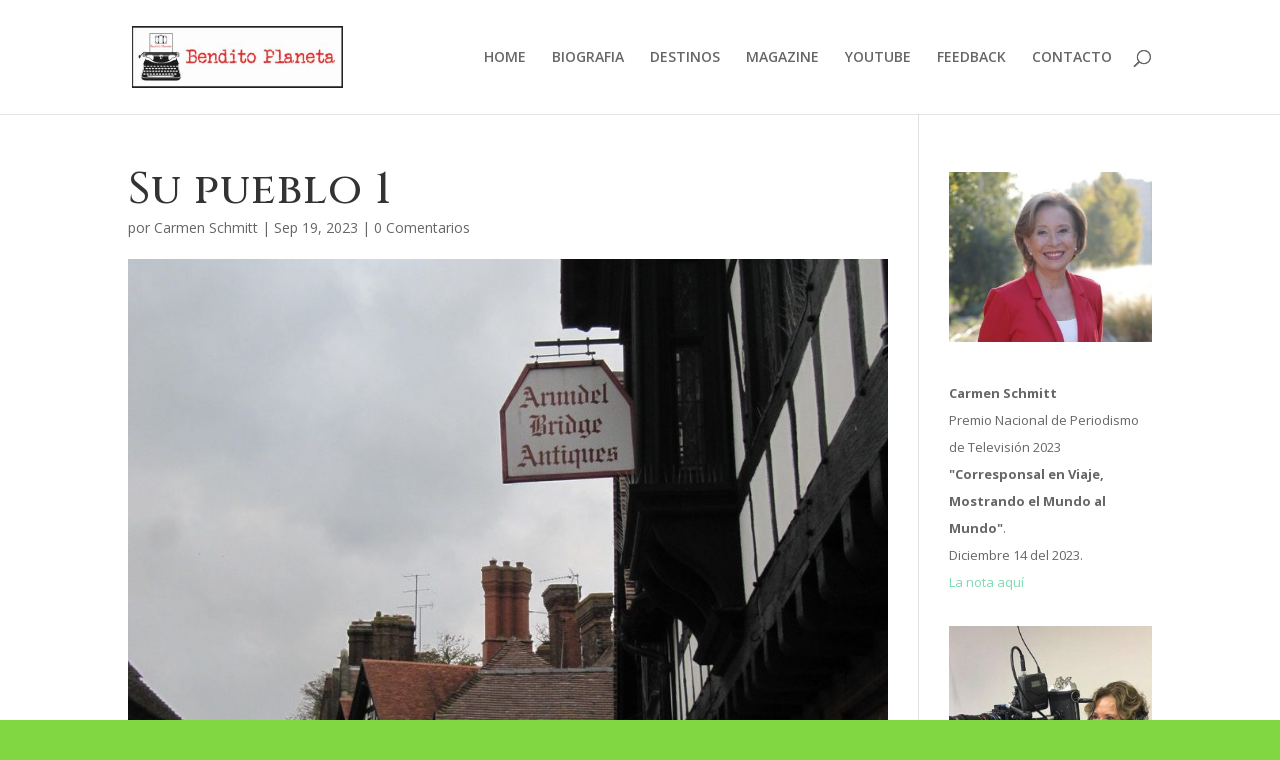

--- FILE ---
content_type: text/html; charset=UTF-8
request_url: https://benditoplaneta.cl/project/el-castillo-de-arundel-tesoro-de-la-historia-inglesa/su-pueblo-1/
body_size: 155588
content:
<!DOCTYPE html>
<html lang="es">
<head>
	<meta charset="UTF-8" />
<meta http-equiv="X-UA-Compatible" content="IE=edge">
	<link rel="pingback" href="https://benditoplaneta.cl/xmlrpc.php" />

	<script type="text/javascript">
		document.documentElement.className = 'js';
	</script>

	<title>Su pueblo 1 | Benditoplaneta</title>
<meta name='robots' content='max-image-preview:large' />
<script type="text/javascript">
			let jqueryParams=[],jQuery=function(r){return jqueryParams=[...jqueryParams,r],jQuery},$=function(r){return jqueryParams=[...jqueryParams,r],$};window.jQuery=jQuery,window.$=jQuery;let customHeadScripts=!1;jQuery.fn=jQuery.prototype={},$.fn=jQuery.prototype={},jQuery.noConflict=function(r){if(window.jQuery)return jQuery=window.jQuery,$=window.jQuery,customHeadScripts=!0,jQuery.noConflict},jQuery.ready=function(r){jqueryParams=[...jqueryParams,r]},$.ready=function(r){jqueryParams=[...jqueryParams,r]},jQuery.load=function(r){jqueryParams=[...jqueryParams,r]},$.load=function(r){jqueryParams=[...jqueryParams,r]},jQuery.fn.ready=function(r){jqueryParams=[...jqueryParams,r]},$.fn.ready=function(r){jqueryParams=[...jqueryParams,r]};</script><link rel='dns-prefetch' href='//fonts.googleapis.com' />
<link rel="alternate" type="application/rss+xml" title="Benditoplaneta &raquo; Feed" href="https://benditoplaneta.cl/feed/" />
<link rel="alternate" type="application/rss+xml" title="Benditoplaneta &raquo; Feed de los comentarios" href="https://benditoplaneta.cl/comments/feed/" />
<link rel="alternate" type="application/rss+xml" title="Benditoplaneta &raquo; Comentario Su pueblo 1 del feed" href="https://benditoplaneta.cl/project/el-castillo-de-arundel-tesoro-de-la-historia-inglesa/su-pueblo-1/feed/" />
<meta content="Divi v.4.27.4" name="generator"/><link rel='stylesheet' id='sbi_styles-css' href='https://benditoplaneta.cl/wp-content/plugins/instagram-feed/css/sbi-styles.min.css?ver=6.10.0' type='text/css' media='all' />
<link rel='stylesheet' id='wp-block-library-css' href='https://benditoplaneta.cl/wp-includes/css/dist/block-library/style.min.css?ver=6.8.3' type='text/css' media='all' />
<style id='wp-block-library-theme-inline-css' type='text/css'>
.wp-block-audio :where(figcaption){color:#555;font-size:13px;text-align:center}.is-dark-theme .wp-block-audio :where(figcaption){color:#ffffffa6}.wp-block-audio{margin:0 0 1em}.wp-block-code{border:1px solid #ccc;border-radius:4px;font-family:Menlo,Consolas,monaco,monospace;padding:.8em 1em}.wp-block-embed :where(figcaption){color:#555;font-size:13px;text-align:center}.is-dark-theme .wp-block-embed :where(figcaption){color:#ffffffa6}.wp-block-embed{margin:0 0 1em}.blocks-gallery-caption{color:#555;font-size:13px;text-align:center}.is-dark-theme .blocks-gallery-caption{color:#ffffffa6}:root :where(.wp-block-image figcaption){color:#555;font-size:13px;text-align:center}.is-dark-theme :root :where(.wp-block-image figcaption){color:#ffffffa6}.wp-block-image{margin:0 0 1em}.wp-block-pullquote{border-bottom:4px solid;border-top:4px solid;color:currentColor;margin-bottom:1.75em}.wp-block-pullquote cite,.wp-block-pullquote footer,.wp-block-pullquote__citation{color:currentColor;font-size:.8125em;font-style:normal;text-transform:uppercase}.wp-block-quote{border-left:.25em solid;margin:0 0 1.75em;padding-left:1em}.wp-block-quote cite,.wp-block-quote footer{color:currentColor;font-size:.8125em;font-style:normal;position:relative}.wp-block-quote:where(.has-text-align-right){border-left:none;border-right:.25em solid;padding-left:0;padding-right:1em}.wp-block-quote:where(.has-text-align-center){border:none;padding-left:0}.wp-block-quote.is-large,.wp-block-quote.is-style-large,.wp-block-quote:where(.is-style-plain){border:none}.wp-block-search .wp-block-search__label{font-weight:700}.wp-block-search__button{border:1px solid #ccc;padding:.375em .625em}:where(.wp-block-group.has-background){padding:1.25em 2.375em}.wp-block-separator.has-css-opacity{opacity:.4}.wp-block-separator{border:none;border-bottom:2px solid;margin-left:auto;margin-right:auto}.wp-block-separator.has-alpha-channel-opacity{opacity:1}.wp-block-separator:not(.is-style-wide):not(.is-style-dots){width:100px}.wp-block-separator.has-background:not(.is-style-dots){border-bottom:none;height:1px}.wp-block-separator.has-background:not(.is-style-wide):not(.is-style-dots){height:2px}.wp-block-table{margin:0 0 1em}.wp-block-table td,.wp-block-table th{word-break:normal}.wp-block-table :where(figcaption){color:#555;font-size:13px;text-align:center}.is-dark-theme .wp-block-table :where(figcaption){color:#ffffffa6}.wp-block-video :where(figcaption){color:#555;font-size:13px;text-align:center}.is-dark-theme .wp-block-video :where(figcaption){color:#ffffffa6}.wp-block-video{margin:0 0 1em}:root :where(.wp-block-template-part.has-background){margin-bottom:0;margin-top:0;padding:1.25em 2.375em}
</style>
<style id='global-styles-inline-css' type='text/css'>
:root{--wp--preset--aspect-ratio--square: 1;--wp--preset--aspect-ratio--4-3: 4/3;--wp--preset--aspect-ratio--3-4: 3/4;--wp--preset--aspect-ratio--3-2: 3/2;--wp--preset--aspect-ratio--2-3: 2/3;--wp--preset--aspect-ratio--16-9: 16/9;--wp--preset--aspect-ratio--9-16: 9/16;--wp--preset--color--black: #000000;--wp--preset--color--cyan-bluish-gray: #abb8c3;--wp--preset--color--white: #ffffff;--wp--preset--color--pale-pink: #f78da7;--wp--preset--color--vivid-red: #cf2e2e;--wp--preset--color--luminous-vivid-orange: #ff6900;--wp--preset--color--luminous-vivid-amber: #fcb900;--wp--preset--color--light-green-cyan: #7bdcb5;--wp--preset--color--vivid-green-cyan: #00d084;--wp--preset--color--pale-cyan-blue: #8ed1fc;--wp--preset--color--vivid-cyan-blue: #0693e3;--wp--preset--color--vivid-purple: #9b51e0;--wp--preset--gradient--vivid-cyan-blue-to-vivid-purple: linear-gradient(135deg,rgba(6,147,227,1) 0%,rgb(155,81,224) 100%);--wp--preset--gradient--light-green-cyan-to-vivid-green-cyan: linear-gradient(135deg,rgb(122,220,180) 0%,rgb(0,208,130) 100%);--wp--preset--gradient--luminous-vivid-amber-to-luminous-vivid-orange: linear-gradient(135deg,rgba(252,185,0,1) 0%,rgba(255,105,0,1) 100%);--wp--preset--gradient--luminous-vivid-orange-to-vivid-red: linear-gradient(135deg,rgba(255,105,0,1) 0%,rgb(207,46,46) 100%);--wp--preset--gradient--very-light-gray-to-cyan-bluish-gray: linear-gradient(135deg,rgb(238,238,238) 0%,rgb(169,184,195) 100%);--wp--preset--gradient--cool-to-warm-spectrum: linear-gradient(135deg,rgb(74,234,220) 0%,rgb(151,120,209) 20%,rgb(207,42,186) 40%,rgb(238,44,130) 60%,rgb(251,105,98) 80%,rgb(254,248,76) 100%);--wp--preset--gradient--blush-light-purple: linear-gradient(135deg,rgb(255,206,236) 0%,rgb(152,150,240) 100%);--wp--preset--gradient--blush-bordeaux: linear-gradient(135deg,rgb(254,205,165) 0%,rgb(254,45,45) 50%,rgb(107,0,62) 100%);--wp--preset--gradient--luminous-dusk: linear-gradient(135deg,rgb(255,203,112) 0%,rgb(199,81,192) 50%,rgb(65,88,208) 100%);--wp--preset--gradient--pale-ocean: linear-gradient(135deg,rgb(255,245,203) 0%,rgb(182,227,212) 50%,rgb(51,167,181) 100%);--wp--preset--gradient--electric-grass: linear-gradient(135deg,rgb(202,248,128) 0%,rgb(113,206,126) 100%);--wp--preset--gradient--midnight: linear-gradient(135deg,rgb(2,3,129) 0%,rgb(40,116,252) 100%);--wp--preset--font-size--small: 13px;--wp--preset--font-size--medium: 20px;--wp--preset--font-size--large: 36px;--wp--preset--font-size--x-large: 42px;--wp--preset--spacing--20: 0.44rem;--wp--preset--spacing--30: 0.67rem;--wp--preset--spacing--40: 1rem;--wp--preset--spacing--50: 1.5rem;--wp--preset--spacing--60: 2.25rem;--wp--preset--spacing--70: 3.38rem;--wp--preset--spacing--80: 5.06rem;--wp--preset--shadow--natural: 6px 6px 9px rgba(0, 0, 0, 0.2);--wp--preset--shadow--deep: 12px 12px 50px rgba(0, 0, 0, 0.4);--wp--preset--shadow--sharp: 6px 6px 0px rgba(0, 0, 0, 0.2);--wp--preset--shadow--outlined: 6px 6px 0px -3px rgba(255, 255, 255, 1), 6px 6px rgba(0, 0, 0, 1);--wp--preset--shadow--crisp: 6px 6px 0px rgba(0, 0, 0, 1);}:root { --wp--style--global--content-size: 823px;--wp--style--global--wide-size: 1080px; }:where(body) { margin: 0; }.wp-site-blocks > .alignleft { float: left; margin-right: 2em; }.wp-site-blocks > .alignright { float: right; margin-left: 2em; }.wp-site-blocks > .aligncenter { justify-content: center; margin-left: auto; margin-right: auto; }:where(.is-layout-flex){gap: 0.5em;}:where(.is-layout-grid){gap: 0.5em;}.is-layout-flow > .alignleft{float: left;margin-inline-start: 0;margin-inline-end: 2em;}.is-layout-flow > .alignright{float: right;margin-inline-start: 2em;margin-inline-end: 0;}.is-layout-flow > .aligncenter{margin-left: auto !important;margin-right: auto !important;}.is-layout-constrained > .alignleft{float: left;margin-inline-start: 0;margin-inline-end: 2em;}.is-layout-constrained > .alignright{float: right;margin-inline-start: 2em;margin-inline-end: 0;}.is-layout-constrained > .aligncenter{margin-left: auto !important;margin-right: auto !important;}.is-layout-constrained > :where(:not(.alignleft):not(.alignright):not(.alignfull)){max-width: var(--wp--style--global--content-size);margin-left: auto !important;margin-right: auto !important;}.is-layout-constrained > .alignwide{max-width: var(--wp--style--global--wide-size);}body .is-layout-flex{display: flex;}.is-layout-flex{flex-wrap: wrap;align-items: center;}.is-layout-flex > :is(*, div){margin: 0;}body .is-layout-grid{display: grid;}.is-layout-grid > :is(*, div){margin: 0;}body{padding-top: 0px;padding-right: 0px;padding-bottom: 0px;padding-left: 0px;}:root :where(.wp-element-button, .wp-block-button__link){background-color: #32373c;border-width: 0;color: #fff;font-family: inherit;font-size: inherit;line-height: inherit;padding: calc(0.667em + 2px) calc(1.333em + 2px);text-decoration: none;}.has-black-color{color: var(--wp--preset--color--black) !important;}.has-cyan-bluish-gray-color{color: var(--wp--preset--color--cyan-bluish-gray) !important;}.has-white-color{color: var(--wp--preset--color--white) !important;}.has-pale-pink-color{color: var(--wp--preset--color--pale-pink) !important;}.has-vivid-red-color{color: var(--wp--preset--color--vivid-red) !important;}.has-luminous-vivid-orange-color{color: var(--wp--preset--color--luminous-vivid-orange) !important;}.has-luminous-vivid-amber-color{color: var(--wp--preset--color--luminous-vivid-amber) !important;}.has-light-green-cyan-color{color: var(--wp--preset--color--light-green-cyan) !important;}.has-vivid-green-cyan-color{color: var(--wp--preset--color--vivid-green-cyan) !important;}.has-pale-cyan-blue-color{color: var(--wp--preset--color--pale-cyan-blue) !important;}.has-vivid-cyan-blue-color{color: var(--wp--preset--color--vivid-cyan-blue) !important;}.has-vivid-purple-color{color: var(--wp--preset--color--vivid-purple) !important;}.has-black-background-color{background-color: var(--wp--preset--color--black) !important;}.has-cyan-bluish-gray-background-color{background-color: var(--wp--preset--color--cyan-bluish-gray) !important;}.has-white-background-color{background-color: var(--wp--preset--color--white) !important;}.has-pale-pink-background-color{background-color: var(--wp--preset--color--pale-pink) !important;}.has-vivid-red-background-color{background-color: var(--wp--preset--color--vivid-red) !important;}.has-luminous-vivid-orange-background-color{background-color: var(--wp--preset--color--luminous-vivid-orange) !important;}.has-luminous-vivid-amber-background-color{background-color: var(--wp--preset--color--luminous-vivid-amber) !important;}.has-light-green-cyan-background-color{background-color: var(--wp--preset--color--light-green-cyan) !important;}.has-vivid-green-cyan-background-color{background-color: var(--wp--preset--color--vivid-green-cyan) !important;}.has-pale-cyan-blue-background-color{background-color: var(--wp--preset--color--pale-cyan-blue) !important;}.has-vivid-cyan-blue-background-color{background-color: var(--wp--preset--color--vivid-cyan-blue) !important;}.has-vivid-purple-background-color{background-color: var(--wp--preset--color--vivid-purple) !important;}.has-black-border-color{border-color: var(--wp--preset--color--black) !important;}.has-cyan-bluish-gray-border-color{border-color: var(--wp--preset--color--cyan-bluish-gray) !important;}.has-white-border-color{border-color: var(--wp--preset--color--white) !important;}.has-pale-pink-border-color{border-color: var(--wp--preset--color--pale-pink) !important;}.has-vivid-red-border-color{border-color: var(--wp--preset--color--vivid-red) !important;}.has-luminous-vivid-orange-border-color{border-color: var(--wp--preset--color--luminous-vivid-orange) !important;}.has-luminous-vivid-amber-border-color{border-color: var(--wp--preset--color--luminous-vivid-amber) !important;}.has-light-green-cyan-border-color{border-color: var(--wp--preset--color--light-green-cyan) !important;}.has-vivid-green-cyan-border-color{border-color: var(--wp--preset--color--vivid-green-cyan) !important;}.has-pale-cyan-blue-border-color{border-color: var(--wp--preset--color--pale-cyan-blue) !important;}.has-vivid-cyan-blue-border-color{border-color: var(--wp--preset--color--vivid-cyan-blue) !important;}.has-vivid-purple-border-color{border-color: var(--wp--preset--color--vivid-purple) !important;}.has-vivid-cyan-blue-to-vivid-purple-gradient-background{background: var(--wp--preset--gradient--vivid-cyan-blue-to-vivid-purple) !important;}.has-light-green-cyan-to-vivid-green-cyan-gradient-background{background: var(--wp--preset--gradient--light-green-cyan-to-vivid-green-cyan) !important;}.has-luminous-vivid-amber-to-luminous-vivid-orange-gradient-background{background: var(--wp--preset--gradient--luminous-vivid-amber-to-luminous-vivid-orange) !important;}.has-luminous-vivid-orange-to-vivid-red-gradient-background{background: var(--wp--preset--gradient--luminous-vivid-orange-to-vivid-red) !important;}.has-very-light-gray-to-cyan-bluish-gray-gradient-background{background: var(--wp--preset--gradient--very-light-gray-to-cyan-bluish-gray) !important;}.has-cool-to-warm-spectrum-gradient-background{background: var(--wp--preset--gradient--cool-to-warm-spectrum) !important;}.has-blush-light-purple-gradient-background{background: var(--wp--preset--gradient--blush-light-purple) !important;}.has-blush-bordeaux-gradient-background{background: var(--wp--preset--gradient--blush-bordeaux) !important;}.has-luminous-dusk-gradient-background{background: var(--wp--preset--gradient--luminous-dusk) !important;}.has-pale-ocean-gradient-background{background: var(--wp--preset--gradient--pale-ocean) !important;}.has-electric-grass-gradient-background{background: var(--wp--preset--gradient--electric-grass) !important;}.has-midnight-gradient-background{background: var(--wp--preset--gradient--midnight) !important;}.has-small-font-size{font-size: var(--wp--preset--font-size--small) !important;}.has-medium-font-size{font-size: var(--wp--preset--font-size--medium) !important;}.has-large-font-size{font-size: var(--wp--preset--font-size--large) !important;}.has-x-large-font-size{font-size: var(--wp--preset--font-size--x-large) !important;}
:where(.wp-block-post-template.is-layout-flex){gap: 1.25em;}:where(.wp-block-post-template.is-layout-grid){gap: 1.25em;}
:where(.wp-block-columns.is-layout-flex){gap: 2em;}:where(.wp-block-columns.is-layout-grid){gap: 2em;}
:root :where(.wp-block-pullquote){font-size: 1.5em;line-height: 1.6;}
</style>
<link rel='stylesheet' id='et-divi-open-sans-css' href='https://fonts.googleapis.com/css?family=Open+Sans:300italic,400italic,600italic,700italic,800italic,400,300,600,700,800&#038;subset=latin,latin-ext&#038;display=swap' type='text/css' media='all' />
<style id='divi-style-inline-inline-css' type='text/css'>
/*!
Theme Name: Divi
Theme URI: http://www.elegantthemes.com/gallery/divi/
Version: 4.27.4
Description: Smart. Flexible. Beautiful. Divi is the most powerful theme in our collection.
Author: Elegant Themes
Author URI: http://www.elegantthemes.com
License: GNU General Public License v2
License URI: http://www.gnu.org/licenses/gpl-2.0.html
*/

a,abbr,acronym,address,applet,b,big,blockquote,body,center,cite,code,dd,del,dfn,div,dl,dt,em,fieldset,font,form,h1,h2,h3,h4,h5,h6,html,i,iframe,img,ins,kbd,label,legend,li,object,ol,p,pre,q,s,samp,small,span,strike,strong,sub,sup,tt,u,ul,var{margin:0;padding:0;border:0;outline:0;font-size:100%;-ms-text-size-adjust:100%;-webkit-text-size-adjust:100%;vertical-align:baseline;background:transparent}body{line-height:1}ol,ul{list-style:none}blockquote,q{quotes:none}blockquote:after,blockquote:before,q:after,q:before{content:"";content:none}blockquote{margin:20px 0 30px;border-left:5px solid;padding-left:20px}:focus{outline:0}del{text-decoration:line-through}pre{overflow:auto;padding:10px}figure{margin:0}table{border-collapse:collapse;border-spacing:0}article,aside,footer,header,hgroup,nav,section{display:block}body{font-family:Open Sans,Arial,sans-serif;font-size:14px;color:#666;background-color:#fff;line-height:1.7em;font-weight:500;-webkit-font-smoothing:antialiased;-moz-osx-font-smoothing:grayscale}body.page-template-page-template-blank-php #page-container{padding-top:0!important}body.et_cover_background{background-size:cover!important;background-position:top!important;background-repeat:no-repeat!important;background-attachment:fixed}a{color:#2ea3f2}a,a:hover{text-decoration:none}p{padding-bottom:1em}p:not(.has-background):last-of-type{padding-bottom:0}p.et_normal_padding{padding-bottom:1em}strong{font-weight:700}cite,em,i{font-style:italic}code,pre{font-family:Courier New,monospace;margin-bottom:10px}ins{text-decoration:none}sub,sup{height:0;line-height:1;position:relative;vertical-align:baseline}sup{bottom:.8em}sub{top:.3em}dl{margin:0 0 1.5em}dl dt{font-weight:700}dd{margin-left:1.5em}blockquote p{padding-bottom:0}embed,iframe,object,video{max-width:100%}h1,h2,h3,h4,h5,h6{color:#333;padding-bottom:10px;line-height:1em;font-weight:500}h1 a,h2 a,h3 a,h4 a,h5 a,h6 a{color:inherit}h1{font-size:30px}h2{font-size:26px}h3{font-size:22px}h4{font-size:18px}h5{font-size:16px}h6{font-size:14px}input{-webkit-appearance:none}input[type=checkbox]{-webkit-appearance:checkbox}input[type=radio]{-webkit-appearance:radio}input.text,input.title,input[type=email],input[type=password],input[type=tel],input[type=text],select,textarea{background-color:#fff;border:1px solid #bbb;padding:2px;color:#4e4e4e}input.text:focus,input.title:focus,input[type=text]:focus,select:focus,textarea:focus{border-color:#2d3940;color:#3e3e3e}input.text,input.title,input[type=text],select,textarea{margin:0}textarea{padding:4px}button,input,select,textarea{font-family:inherit}img{max-width:100%;height:auto}.clear{clear:both}br.clear{margin:0;padding:0}.pagination{clear:both}#et_search_icon:hover,.et-social-icon a:hover,.et_password_protected_form .et_submit_button,.form-submit .et_pb_buttontton.alt.disabled,.nav-single a,.posted_in a{color:#2ea3f2}.et-search-form,blockquote{border-color:#2ea3f2}#main-content{background-color:#fff}.container{width:80%;max-width:1080px;margin:auto;position:relative}body:not(.et-tb) #main-content .container,body:not(.et-tb-has-header) #main-content .container{padding-top:58px}.et_full_width_page #main-content .container:before{display:none}.main_title{margin-bottom:20px}.et_password_protected_form .et_submit_button:hover,.form-submit .et_pb_button:hover{background:rgba(0,0,0,.05)}.et_button_icon_visible .et_pb_button{padding-right:2em;padding-left:.7em}.et_button_icon_visible .et_pb_button:after{opacity:1;margin-left:0}.et_button_left .et_pb_button:hover:after{left:.15em}.et_button_left .et_pb_button:after{margin-left:0;left:1em}.et_button_icon_visible.et_button_left .et_pb_button,.et_button_left .et_pb_button:hover,.et_button_left .et_pb_module .et_pb_button:hover{padding-left:2em;padding-right:.7em}.et_button_icon_visible.et_button_left .et_pb_button:after,.et_button_left .et_pb_button:hover:after{left:.15em}.et_password_protected_form .et_submit_button:hover,.form-submit .et_pb_button:hover{padding:.3em 1em}.et_button_no_icon .et_pb_button:after{display:none}.et_button_no_icon.et_button_icon_visible.et_button_left .et_pb_button,.et_button_no_icon.et_button_left .et_pb_button:hover,.et_button_no_icon .et_pb_button,.et_button_no_icon .et_pb_button:hover{padding:.3em 1em!important}.et_button_custom_icon .et_pb_button:after{line-height:1.7em}.et_button_custom_icon.et_button_icon_visible .et_pb_button:after,.et_button_custom_icon .et_pb_button:hover:after{margin-left:.3em}#left-area .post_format-post-format-gallery .wp-block-gallery:first-of-type{padding:0;margin-bottom:-16px}.entry-content table:not(.variations){border:1px solid #eee;margin:0 0 15px;text-align:left;width:100%}.entry-content thead th,.entry-content tr th{color:#555;font-weight:700;padding:9px 24px}.entry-content tr td{border-top:1px solid #eee;padding:6px 24px}#left-area ul,.entry-content ul,.et-l--body ul,.et-l--footer ul,.et-l--header ul{list-style-type:disc;padding:0 0 23px 1em;line-height:26px}#left-area ol,.entry-content ol,.et-l--body ol,.et-l--footer ol,.et-l--header ol{list-style-type:decimal;list-style-position:inside;padding:0 0 23px;line-height:26px}#left-area ul li ul,.entry-content ul li ol{padding:2px 0 2px 20px}#left-area ol li ul,.entry-content ol li ol,.et-l--body ol li ol,.et-l--footer ol li ol,.et-l--header ol li ol{padding:2px 0 2px 35px}#left-area ul.wp-block-gallery{display:-webkit-box;display:-ms-flexbox;display:flex;-ms-flex-wrap:wrap;flex-wrap:wrap;list-style-type:none;padding:0}#left-area ul.products{padding:0!important;line-height:1.7!important;list-style:none!important}.gallery-item a{display:block}.gallery-caption,.gallery-item a{width:90%}#wpadminbar{z-index:100001}#left-area .post-meta{font-size:14px;padding-bottom:15px}#left-area .post-meta a{text-decoration:none;color:#666}#left-area .et_featured_image{padding-bottom:7px}.single .post{padding-bottom:25px}body.single .et_audio_content{margin-bottom:-6px}.nav-single a{text-decoration:none;color:#2ea3f2;font-size:14px;font-weight:400}.nav-previous{float:left}.nav-next{float:right}.et_password_protected_form p input{background-color:#eee;border:none!important;width:100%!important;border-radius:0!important;font-size:14px;color:#999!important;padding:16px!important;-webkit-box-sizing:border-box;box-sizing:border-box}.et_password_protected_form label{display:none}.et_password_protected_form .et_submit_button{font-family:inherit;display:block;float:right;margin:8px auto 0;cursor:pointer}.post-password-required p.nocomments.container{max-width:100%}.post-password-required p.nocomments.container:before{display:none}.aligncenter,div.post .new-post .aligncenter{display:block;margin-left:auto;margin-right:auto}.wp-caption{border:1px solid #ddd;text-align:center;background-color:#f3f3f3;margin-bottom:10px;max-width:96%;padding:8px}.wp-caption.alignleft{margin:0 30px 20px 0}.wp-caption.alignright{margin:0 0 20px 30px}.wp-caption img{margin:0;padding:0;border:0}.wp-caption p.wp-caption-text{font-size:12px;padding:0 4px 5px;margin:0}.alignright{float:right}.alignleft{float:left}img.alignleft{display:inline;float:left;margin-right:15px}img.alignright{display:inline;float:right;margin-left:15px}.page.et_pb_pagebuilder_layout #main-content{background-color:transparent}body #main-content .et_builder_inner_content>h1,body #main-content .et_builder_inner_content>h2,body #main-content .et_builder_inner_content>h3,body #main-content .et_builder_inner_content>h4,body #main-content .et_builder_inner_content>h5,body #main-content .et_builder_inner_content>h6{line-height:1.4em}body #main-content .et_builder_inner_content>p{line-height:1.7em}.wp-block-pullquote{margin:20px 0 30px}.wp-block-pullquote.has-background blockquote{border-left:none}.wp-block-group.has-background{padding:1.5em 1.5em .5em}@media (min-width:981px){#left-area{width:79.125%;padding-bottom:23px}#main-content .container:before{content:"";position:absolute;top:0;height:100%;width:1px;background-color:#e2e2e2}.et_full_width_page #left-area,.et_no_sidebar #left-area{float:none;width:100%!important}.et_full_width_page #left-area{padding-bottom:0}.et_no_sidebar #main-content .container:before{display:none}}@media (max-width:980px){#page-container{padding-top:80px}.et-tb #page-container,.et-tb-has-header #page-container{padding-top:0!important}#left-area,#sidebar{width:100%!important}#main-content .container:before{display:none!important}.et_full_width_page .et_gallery_item:nth-child(4n+1){clear:none}}@media print{#page-container{padding-top:0!important}}#wp-admin-bar-et-use-visual-builder a:before{font-family:ETmodules!important;content:"\e625";font-size:30px!important;width:28px;margin-top:-3px;color:#974df3!important}#wp-admin-bar-et-use-visual-builder:hover a:before{color:#fff!important}#wp-admin-bar-et-use-visual-builder:hover a,#wp-admin-bar-et-use-visual-builder a:hover{transition:background-color .5s ease;-webkit-transition:background-color .5s ease;-moz-transition:background-color .5s ease;background-color:#7e3bd0!important;color:#fff!important}* html .clearfix,:first-child+html .clearfix{zoom:1}.iphone .et_pb_section_video_bg video::-webkit-media-controls-start-playback-button{display:none!important;-webkit-appearance:none}.et_mobile_device .et_pb_section_parallax .et_pb_parallax_css{background-attachment:scroll}.et-social-facebook a.icon:before{content:"\e093"}.et-social-twitter a.icon:before{content:"\e094"}.et-social-google-plus a.icon:before{content:"\e096"}.et-social-instagram a.icon:before{content:"\e09a"}.et-social-rss a.icon:before{content:"\e09e"}.ai1ec-single-event:after{content:" ";display:table;clear:both}.evcal_event_details .evcal_evdata_cell .eventon_details_shading_bot.eventon_details_shading_bot{z-index:3}.wp-block-divi-layout{margin-bottom:1em}*{-webkit-box-sizing:border-box;box-sizing:border-box}#et-info-email:before,#et-info-phone:before,#et_search_icon:before,.comment-reply-link:after,.et-cart-info span:before,.et-pb-arrow-next:before,.et-pb-arrow-prev:before,.et-social-icon a:before,.et_audio_container .mejs-playpause-button button:before,.et_audio_container .mejs-volume-button button:before,.et_overlay:before,.et_password_protected_form .et_submit_button:after,.et_pb_button:after,.et_pb_contact_reset:after,.et_pb_contact_submit:after,.et_pb_font_icon:before,.et_pb_newsletter_button:after,.et_pb_pricing_table_button:after,.et_pb_promo_button:after,.et_pb_testimonial:before,.et_pb_toggle_title:before,.form-submit .et_pb_button:after,.mobile_menu_bar:before,a.et_pb_more_button:after{font-family:ETmodules!important;speak:none;font-style:normal;font-weight:400;-webkit-font-feature-settings:normal;font-feature-settings:normal;font-variant:normal;text-transform:none;line-height:1;-webkit-font-smoothing:antialiased;-moz-osx-font-smoothing:grayscale;text-shadow:0 0;direction:ltr}.et-pb-icon,.et_pb_custom_button_icon.et_pb_button:after,.et_pb_login .et_pb_custom_button_icon.et_pb_button:after,.et_pb_woo_custom_button_icon .button.et_pb_custom_button_icon.et_pb_button:after,.et_pb_woo_custom_button_icon .button.et_pb_custom_button_icon.et_pb_button:hover:after{content:attr(data-icon)}.et-pb-icon{font-family:ETmodules;speak:none;font-weight:400;-webkit-font-feature-settings:normal;font-feature-settings:normal;font-variant:normal;text-transform:none;line-height:1;-webkit-font-smoothing:antialiased;font-size:96px;font-style:normal;display:inline-block;-webkit-box-sizing:border-box;box-sizing:border-box;direction:ltr}#et-ajax-saving{display:none;-webkit-transition:background .3s,-webkit-box-shadow .3s;transition:background .3s,-webkit-box-shadow .3s;transition:background .3s,box-shadow .3s;transition:background .3s,box-shadow .3s,-webkit-box-shadow .3s;-webkit-box-shadow:rgba(0,139,219,.247059) 0 0 60px;box-shadow:0 0 60px rgba(0,139,219,.247059);position:fixed;top:50%;left:50%;width:50px;height:50px;background:#fff;border-radius:50px;margin:-25px 0 0 -25px;z-index:999999;text-align:center}#et-ajax-saving img{margin:9px}.et-safe-mode-indicator,.et-safe-mode-indicator:focus,.et-safe-mode-indicator:hover{-webkit-box-shadow:0 5px 10px rgba(41,196,169,.15);box-shadow:0 5px 10px rgba(41,196,169,.15);background:#29c4a9;color:#fff;font-size:14px;font-weight:600;padding:12px;line-height:16px;border-radius:3px;position:fixed;bottom:30px;right:30px;z-index:999999;text-decoration:none;font-family:Open Sans,sans-serif;-webkit-font-smoothing:antialiased;-moz-osx-font-smoothing:grayscale}.et_pb_button{font-size:20px;font-weight:500;padding:.3em 1em;line-height:1.7em!important;background-color:transparent;background-size:cover;background-position:50%;background-repeat:no-repeat;border:2px solid;border-radius:3px;-webkit-transition-duration:.2s;transition-duration:.2s;-webkit-transition-property:all!important;transition-property:all!important}.et_pb_button,.et_pb_button_inner{position:relative}.et_pb_button:hover,.et_pb_module .et_pb_button:hover{border:2px solid transparent;padding:.3em 2em .3em .7em}.et_pb_button:hover{background-color:hsla(0,0%,100%,.2)}.et_pb_bg_layout_light.et_pb_button:hover,.et_pb_bg_layout_light .et_pb_button:hover{background-color:rgba(0,0,0,.05)}.et_pb_button:after,.et_pb_button:before{font-size:32px;line-height:1em;content:"\35";opacity:0;position:absolute;margin-left:-1em;-webkit-transition:all .2s;transition:all .2s;text-transform:none;-webkit-font-feature-settings:"kern" off;font-feature-settings:"kern" off;font-variant:none;font-style:normal;font-weight:400;text-shadow:none}.et_pb_button.et_hover_enabled:hover:after,.et_pb_button.et_pb_hovered:hover:after{-webkit-transition:none!important;transition:none!important}.et_pb_button:before{display:none}.et_pb_button:hover:after{opacity:1;margin-left:0}.et_pb_column_1_3 h1,.et_pb_column_1_4 h1,.et_pb_column_1_5 h1,.et_pb_column_1_6 h1,.et_pb_column_2_5 h1{font-size:26px}.et_pb_column_1_3 h2,.et_pb_column_1_4 h2,.et_pb_column_1_5 h2,.et_pb_column_1_6 h2,.et_pb_column_2_5 h2{font-size:23px}.et_pb_column_1_3 h3,.et_pb_column_1_4 h3,.et_pb_column_1_5 h3,.et_pb_column_1_6 h3,.et_pb_column_2_5 h3{font-size:20px}.et_pb_column_1_3 h4,.et_pb_column_1_4 h4,.et_pb_column_1_5 h4,.et_pb_column_1_6 h4,.et_pb_column_2_5 h4{font-size:18px}.et_pb_column_1_3 h5,.et_pb_column_1_4 h5,.et_pb_column_1_5 h5,.et_pb_column_1_6 h5,.et_pb_column_2_5 h5{font-size:16px}.et_pb_column_1_3 h6,.et_pb_column_1_4 h6,.et_pb_column_1_5 h6,.et_pb_column_1_6 h6,.et_pb_column_2_5 h6{font-size:15px}.et_pb_bg_layout_dark,.et_pb_bg_layout_dark h1,.et_pb_bg_layout_dark h2,.et_pb_bg_layout_dark h3,.et_pb_bg_layout_dark h4,.et_pb_bg_layout_dark h5,.et_pb_bg_layout_dark h6{color:#fff!important}.et_pb_module.et_pb_text_align_left{text-align:left}.et_pb_module.et_pb_text_align_center{text-align:center}.et_pb_module.et_pb_text_align_right{text-align:right}.et_pb_module.et_pb_text_align_justified{text-align:justify}.clearfix:after{visibility:hidden;display:block;font-size:0;content:" ";clear:both;height:0}.et_pb_bg_layout_light .et_pb_more_button{color:#2ea3f2}.et_builder_inner_content{position:relative;z-index:1}header .et_builder_inner_content{z-index:2}.et_pb_css_mix_blend_mode_passthrough{mix-blend-mode:unset!important}.et_pb_image_container{margin:-20px -20px 29px}.et_pb_module_inner{position:relative}.et_hover_enabled_preview{z-index:2}.et_hover_enabled:hover{position:relative;z-index:2}.et_pb_all_tabs,.et_pb_module,.et_pb_posts_nav a,.et_pb_tab,.et_pb_with_background{position:relative;background-size:cover;background-position:50%;background-repeat:no-repeat}.et_pb_background_mask,.et_pb_background_pattern{bottom:0;left:0;position:absolute;right:0;top:0}.et_pb_background_mask{background-size:calc(100% + 2px) calc(100% + 2px);background-repeat:no-repeat;background-position:50%;overflow:hidden}.et_pb_background_pattern{background-position:0 0;background-repeat:repeat}.et_pb_with_border{position:relative;border:0 solid #333}.post-password-required .et_pb_row{padding:0;width:100%}.post-password-required .et_password_protected_form{min-height:0}body.et_pb_pagebuilder_layout.et_pb_show_title .post-password-required .et_password_protected_form h1,body:not(.et_pb_pagebuilder_layout) .post-password-required .et_password_protected_form h1{display:none}.et_pb_no_bg{padding:0!important}.et_overlay.et_pb_inline_icon:before,.et_pb_inline_icon:before{content:attr(data-icon)}.et_pb_more_button{color:inherit;text-shadow:none;text-decoration:none;display:inline-block;margin-top:20px}.et_parallax_bg_wrap{overflow:hidden;position:absolute;top:0;right:0;bottom:0;left:0}.et_parallax_bg{background-repeat:no-repeat;background-position:top;background-size:cover;position:absolute;bottom:0;left:0;width:100%;height:100%;display:block}.et_parallax_bg.et_parallax_bg__hover,.et_parallax_bg.et_parallax_bg_phone,.et_parallax_bg.et_parallax_bg_tablet,.et_parallax_gradient.et_parallax_gradient__hover,.et_parallax_gradient.et_parallax_gradient_phone,.et_parallax_gradient.et_parallax_gradient_tablet,.et_pb_section_parallax_hover:hover .et_parallax_bg:not(.et_parallax_bg__hover),.et_pb_section_parallax_hover:hover .et_parallax_gradient:not(.et_parallax_gradient__hover){display:none}.et_pb_section_parallax_hover:hover .et_parallax_bg.et_parallax_bg__hover,.et_pb_section_parallax_hover:hover .et_parallax_gradient.et_parallax_gradient__hover{display:block}.et_parallax_gradient{bottom:0;display:block;left:0;position:absolute;right:0;top:0}.et_pb_module.et_pb_section_parallax,.et_pb_posts_nav a.et_pb_section_parallax,.et_pb_tab.et_pb_section_parallax{position:relative}.et_pb_section_parallax .et_pb_parallax_css,.et_pb_slides .et_parallax_bg.et_pb_parallax_css{background-attachment:fixed}body.et-bfb .et_pb_section_parallax .et_pb_parallax_css,body.et-bfb .et_pb_slides .et_parallax_bg.et_pb_parallax_css{background-attachment:scroll;bottom:auto}.et_pb_section_parallax.et_pb_column .et_pb_module,.et_pb_section_parallax.et_pb_row .et_pb_column,.et_pb_section_parallax.et_pb_row .et_pb_module{z-index:9;position:relative}.et_pb_more_button:hover:after{opacity:1;margin-left:0}.et_pb_preload .et_pb_section_video_bg,.et_pb_preload>div{visibility:hidden}.et_pb_preload,.et_pb_section.et_pb_section_video.et_pb_preload{position:relative;background:#464646!important}.et_pb_preload:before{content:"";position:absolute;top:50%;left:50%;background:url(https://benditoplaneta.cl/wp-content/themes/Divi/includes/builder/styles/images/preloader.gif) no-repeat;border-radius:32px;width:32px;height:32px;margin:-16px 0 0 -16px}.box-shadow-overlay{position:absolute;top:0;left:0;width:100%;height:100%;z-index:10;pointer-events:none}.et_pb_section>.box-shadow-overlay~.et_pb_row{z-index:11}body.safari .section_has_divider{will-change:transform}.et_pb_row>.box-shadow-overlay{z-index:8}.has-box-shadow-overlay{position:relative}.et_clickable{cursor:pointer}.screen-reader-text{border:0;clip:rect(1px,1px,1px,1px);-webkit-clip-path:inset(50%);clip-path:inset(50%);height:1px;margin:-1px;overflow:hidden;padding:0;position:absolute!important;width:1px;word-wrap:normal!important}.et_multi_view_hidden,.et_multi_view_hidden_image{display:none!important}@keyframes multi-view-image-fade{0%{opacity:0}10%{opacity:.1}20%{opacity:.2}30%{opacity:.3}40%{opacity:.4}50%{opacity:.5}60%{opacity:.6}70%{opacity:.7}80%{opacity:.8}90%{opacity:.9}to{opacity:1}}.et_multi_view_image__loading{visibility:hidden}.et_multi_view_image__loaded{-webkit-animation:multi-view-image-fade .5s;animation:multi-view-image-fade .5s}#et-pb-motion-effects-offset-tracker{visibility:hidden!important;opacity:0;position:absolute;top:0;left:0}.et-pb-before-scroll-animation{opacity:0}header.et-l.et-l--header:after{clear:both;display:block;content:""}.et_pb_module{-webkit-animation-timing-function:linear;animation-timing-function:linear;-webkit-animation-duration:.2s;animation-duration:.2s}@-webkit-keyframes fadeBottom{0%{opacity:0;-webkit-transform:translateY(10%);transform:translateY(10%)}to{opacity:1;-webkit-transform:translateY(0);transform:translateY(0)}}@keyframes fadeBottom{0%{opacity:0;-webkit-transform:translateY(10%);transform:translateY(10%)}to{opacity:1;-webkit-transform:translateY(0);transform:translateY(0)}}@-webkit-keyframes fadeLeft{0%{opacity:0;-webkit-transform:translateX(-10%);transform:translateX(-10%)}to{opacity:1;-webkit-transform:translateX(0);transform:translateX(0)}}@keyframes fadeLeft{0%{opacity:0;-webkit-transform:translateX(-10%);transform:translateX(-10%)}to{opacity:1;-webkit-transform:translateX(0);transform:translateX(0)}}@-webkit-keyframes fadeRight{0%{opacity:0;-webkit-transform:translateX(10%);transform:translateX(10%)}to{opacity:1;-webkit-transform:translateX(0);transform:translateX(0)}}@keyframes fadeRight{0%{opacity:0;-webkit-transform:translateX(10%);transform:translateX(10%)}to{opacity:1;-webkit-transform:translateX(0);transform:translateX(0)}}@-webkit-keyframes fadeTop{0%{opacity:0;-webkit-transform:translateY(-10%);transform:translateY(-10%)}to{opacity:1;-webkit-transform:translateX(0);transform:translateX(0)}}@keyframes fadeTop{0%{opacity:0;-webkit-transform:translateY(-10%);transform:translateY(-10%)}to{opacity:1;-webkit-transform:translateX(0);transform:translateX(0)}}@-webkit-keyframes fadeIn{0%{opacity:0}to{opacity:1}}@keyframes fadeIn{0%{opacity:0}to{opacity:1}}.et-waypoint:not(.et_pb_counters){opacity:0}@media (min-width:981px){.et_pb_section.et_section_specialty div.et_pb_row .et_pb_column .et_pb_column .et_pb_module.et-last-child,.et_pb_section.et_section_specialty div.et_pb_row .et_pb_column .et_pb_column .et_pb_module:last-child,.et_pb_section.et_section_specialty div.et_pb_row .et_pb_column .et_pb_row_inner .et_pb_column .et_pb_module.et-last-child,.et_pb_section.et_section_specialty div.et_pb_row .et_pb_column .et_pb_row_inner .et_pb_column .et_pb_module:last-child,.et_pb_section div.et_pb_row .et_pb_column .et_pb_module.et-last-child,.et_pb_section div.et_pb_row .et_pb_column .et_pb_module:last-child{margin-bottom:0}}@media (max-width:980px){.et_overlay.et_pb_inline_icon_tablet:before,.et_pb_inline_icon_tablet:before{content:attr(data-icon-tablet)}.et_parallax_bg.et_parallax_bg_tablet_exist,.et_parallax_gradient.et_parallax_gradient_tablet_exist{display:none}.et_parallax_bg.et_parallax_bg_tablet,.et_parallax_gradient.et_parallax_gradient_tablet{display:block}.et_pb_column .et_pb_module{margin-bottom:30px}.et_pb_row .et_pb_column .et_pb_module.et-last-child,.et_pb_row .et_pb_column .et_pb_module:last-child,.et_section_specialty .et_pb_row .et_pb_column .et_pb_module.et-last-child,.et_section_specialty .et_pb_row .et_pb_column .et_pb_module:last-child{margin-bottom:0}.et_pb_more_button{display:inline-block!important}.et_pb_bg_layout_light_tablet.et_pb_button,.et_pb_bg_layout_light_tablet.et_pb_module.et_pb_button,.et_pb_bg_layout_light_tablet .et_pb_more_button{color:#2ea3f2}.et_pb_bg_layout_light_tablet .et_pb_forgot_password a{color:#666}.et_pb_bg_layout_light_tablet h1,.et_pb_bg_layout_light_tablet h2,.et_pb_bg_layout_light_tablet h3,.et_pb_bg_layout_light_tablet h4,.et_pb_bg_layout_light_tablet h5,.et_pb_bg_layout_light_tablet h6{color:#333!important}.et_pb_module .et_pb_bg_layout_light_tablet.et_pb_button{color:#2ea3f2!important}.et_pb_bg_layout_light_tablet{color:#666!important}.et_pb_bg_layout_dark_tablet,.et_pb_bg_layout_dark_tablet h1,.et_pb_bg_layout_dark_tablet h2,.et_pb_bg_layout_dark_tablet h3,.et_pb_bg_layout_dark_tablet h4,.et_pb_bg_layout_dark_tablet h5,.et_pb_bg_layout_dark_tablet h6{color:#fff!important}.et_pb_bg_layout_dark_tablet.et_pb_button,.et_pb_bg_layout_dark_tablet.et_pb_module.et_pb_button,.et_pb_bg_layout_dark_tablet .et_pb_more_button{color:inherit}.et_pb_bg_layout_dark_tablet .et_pb_forgot_password a{color:#fff}.et_pb_module.et_pb_text_align_left-tablet{text-align:left}.et_pb_module.et_pb_text_align_center-tablet{text-align:center}.et_pb_module.et_pb_text_align_right-tablet{text-align:right}.et_pb_module.et_pb_text_align_justified-tablet{text-align:justify}}@media (max-width:767px){.et_pb_more_button{display:inline-block!important}.et_overlay.et_pb_inline_icon_phone:before,.et_pb_inline_icon_phone:before{content:attr(data-icon-phone)}.et_parallax_bg.et_parallax_bg_phone_exist,.et_parallax_gradient.et_parallax_gradient_phone_exist{display:none}.et_parallax_bg.et_parallax_bg_phone,.et_parallax_gradient.et_parallax_gradient_phone{display:block}.et-hide-mobile{display:none!important}.et_pb_bg_layout_light_phone.et_pb_button,.et_pb_bg_layout_light_phone.et_pb_module.et_pb_button,.et_pb_bg_layout_light_phone .et_pb_more_button{color:#2ea3f2}.et_pb_bg_layout_light_phone .et_pb_forgot_password a{color:#666}.et_pb_bg_layout_light_phone h1,.et_pb_bg_layout_light_phone h2,.et_pb_bg_layout_light_phone h3,.et_pb_bg_layout_light_phone h4,.et_pb_bg_layout_light_phone h5,.et_pb_bg_layout_light_phone h6{color:#333!important}.et_pb_module .et_pb_bg_layout_light_phone.et_pb_button{color:#2ea3f2!important}.et_pb_bg_layout_light_phone{color:#666!important}.et_pb_bg_layout_dark_phone,.et_pb_bg_layout_dark_phone h1,.et_pb_bg_layout_dark_phone h2,.et_pb_bg_layout_dark_phone h3,.et_pb_bg_layout_dark_phone h4,.et_pb_bg_layout_dark_phone h5,.et_pb_bg_layout_dark_phone h6{color:#fff!important}.et_pb_bg_layout_dark_phone.et_pb_button,.et_pb_bg_layout_dark_phone.et_pb_module.et_pb_button,.et_pb_bg_layout_dark_phone .et_pb_more_button{color:inherit}.et_pb_module .et_pb_bg_layout_dark_phone.et_pb_button{color:#fff!important}.et_pb_bg_layout_dark_phone .et_pb_forgot_password a{color:#fff}.et_pb_module.et_pb_text_align_left-phone{text-align:left}.et_pb_module.et_pb_text_align_center-phone{text-align:center}.et_pb_module.et_pb_text_align_right-phone{text-align:right}.et_pb_module.et_pb_text_align_justified-phone{text-align:justify}}@media (max-width:479px){a.et_pb_more_button{display:block}}@media (min-width:768px) and (max-width:980px){[data-et-multi-view-load-tablet-hidden=true]:not(.et_multi_view_swapped){display:none!important}}@media (max-width:767px){[data-et-multi-view-load-phone-hidden=true]:not(.et_multi_view_swapped){display:none!important}}.et_pb_menu.et_pb_menu--style-inline_centered_logo .et_pb_menu__menu nav ul{-webkit-box-pack:center;-ms-flex-pack:center;justify-content:center}@-webkit-keyframes multi-view-image-fade{0%{-webkit-transform:scale(1);transform:scale(1);opacity:1}50%{-webkit-transform:scale(1.01);transform:scale(1.01);opacity:1}to{-webkit-transform:scale(1);transform:scale(1);opacity:1}}
</style>
<link rel='stylesheet' id='divi-dynamic-css' href='https://benditoplaneta.cl/wp-content/et-cache/31726/et-divi-dynamic-31726.css?ver=1763512554' type='text/css' media='all' />
<link rel='stylesheet' id='et-builder-googlefonts-cached-css' href='https://fonts.googleapis.com/css?family=Cinzel:regular,500,600,700,800,900&#038;subset=latin,latin-ext&#038;display=swap' type='text/css' media='all' />
<link rel="https://api.w.org/" href="https://benditoplaneta.cl/wp-json/" /><link rel="alternate" title="JSON" type="application/json" href="https://benditoplaneta.cl/wp-json/wp/v2/media/31726" /><link rel="EditURI" type="application/rsd+xml" title="RSD" href="https://benditoplaneta.cl/xmlrpc.php?rsd" />
<meta name="generator" content="WordPress 6.8.3" />
<link rel='shortlink' href='https://benditoplaneta.cl/?p=31726' />
<link rel="alternate" title="oEmbed (JSON)" type="application/json+oembed" href="https://benditoplaneta.cl/wp-json/oembed/1.0/embed?url=https%3A%2F%2Fbenditoplaneta.cl%2Fproject%2Fel-castillo-de-arundel-tesoro-de-la-historia-inglesa%2Fsu-pueblo-1%2F" />
<link rel="alternate" title="oEmbed (XML)" type="text/xml+oembed" href="https://benditoplaneta.cl/wp-json/oembed/1.0/embed?url=https%3A%2F%2Fbenditoplaneta.cl%2Fproject%2Fel-castillo-de-arundel-tesoro-de-la-historia-inglesa%2Fsu-pueblo-1%2F&#038;format=xml" />
<!-- HFCM by 99 Robots - Snippet # 1: google analytics -->
<!-- Global site tag (gtag.js) - Google Analytics -->
<script async src="https://www.googletagmanager.com/gtag/js?id=G-4Z0Z1CZ2VS"></script>
<script>
  window.dataLayer = window.dataLayer || [];
  function gtag(){dataLayer.push(arguments);}
  gtag('js', new Date());

  gtag('config', 'G-4Z0Z1CZ2VS');
</script>
<!-- /end HFCM by 99 Robots -->
<meta name="viewport" content="width=device-width, initial-scale=1.0, maximum-scale=1.0, user-scalable=0" /><style type="text/css" id="custom-background-css">
body.custom-background { background-color: #81d742; }
</style>
	<link rel="icon" href="https://benditoplaneta.cl/wp-content/uploads/2018/08/cropped-LOGO-BENDITO-PLANETA-VERS-2-CON-MARCO-32x32.jpg" sizes="32x32" />
<link rel="icon" href="https://benditoplaneta.cl/wp-content/uploads/2018/08/cropped-LOGO-BENDITO-PLANETA-VERS-2-CON-MARCO-192x192.jpg" sizes="192x192" />
<link rel="apple-touch-icon" href="https://benditoplaneta.cl/wp-content/uploads/2018/08/cropped-LOGO-BENDITO-PLANETA-VERS-2-CON-MARCO-180x180.jpg" />
<meta name="msapplication-TileImage" content="https://benditoplaneta.cl/wp-content/uploads/2018/08/cropped-LOGO-BENDITO-PLANETA-VERS-2-CON-MARCO-270x270.jpg" />
<link rel="stylesheet" id="et-divi-customizer-global-cached-inline-styles" href="https://benditoplaneta.cl/wp-content/et-cache/global/et-divi-customizer-global.min.css?ver=1761267639" /><style id="et-critical-inline-css"></style>
</head>
<body class="attachment wp-singular attachment-template-default single single-attachment postid-31726 attachmentid-31726 attachment-jpeg custom-background wp-theme-Divi et_pb_button_helper_class et_fixed_nav et_show_nav et_primary_nav_dropdown_animation_fade et_secondary_nav_dropdown_animation_fade et_header_style_left et_pb_footer_columns1 et_cover_background et_pb_gutter osx et_pb_gutters2 et_smooth_scroll et_right_sidebar et_divi_theme et-db">
	<div id="page-container">

	
	
			<header id="main-header" data-height-onload="100">
			<div class="container clearfix et_menu_container">
							<div class="logo_container">
					<span class="logo_helper"></span>
					<a href="https://benditoplaneta.cl/">
						<img src="https://benditoplaneta.cl/wp-content/uploads/2019/03/logopequeño.jpg" width="93" height="43" alt="Benditoplaneta" id="logo" data-height-percentage="54" />
					</a>
				</div>
							<div id="et-top-navigation" data-height="100" data-fixed-height="49">
											<nav id="top-menu-nav">
						<ul id="top-menu" class="nav"><li id="menu-item-66" class="menu-item menu-item-type-post_type menu-item-object-page menu-item-home menu-item-66"><a href="https://benditoplaneta.cl/">HOME</a></li>
<li id="menu-item-67" class="menu-item menu-item-type-post_type menu-item-object-page menu-item-67"><a href="https://benditoplaneta.cl/bio/">BIOGRAFIA</a></li>
<li id="menu-item-239" class="menu-item menu-item-type-post_type menu-item-object-page menu-item-239"><a href="https://benditoplaneta.cl/destinos-de-viajes-y-turismo/">DESTINOS</a></li>
<li id="menu-item-2356" class="menu-item menu-item-type-post_type menu-item-object-page menu-item-2356"><a href="https://benditoplaneta.cl/revista-de-viajes-y-turismo-benditoplaneta/">MAGAZINE</a></li>
<li id="menu-item-20920" class="menu-item menu-item-type-post_type menu-item-object-page menu-item-20920"><a href="https://benditoplaneta.cl/revista-2/">YOUTUBE</a></li>
<li id="menu-item-11407" class="menu-item menu-item-type-post_type menu-item-object-page menu-item-11407"><a href="https://benditoplaneta.cl/deje-sus-comentarios-sobre-turismo-en-benditoplaneta/">FEEDBACK</a></li>
<li id="menu-item-3306" class="menu-item menu-item-type-post_type menu-item-object-page menu-item-3306"><a href="https://benditoplaneta.cl/contactenos-si-desea-viajar-con-benditoplaneta/">CONTACTO</a></li>
</ul>						</nav>
					
					
					
											<div id="et_top_search">
							<span id="et_search_icon"></span>
						</div>
					
					<div id="et_mobile_nav_menu">
				<div class="mobile_nav closed">
					<span class="select_page">Seleccionar página</span>
					<span class="mobile_menu_bar mobile_menu_bar_toggle"></span>
				</div>
			</div>				</div> <!-- #et-top-navigation -->
			</div> <!-- .container -->
						<div class="et_search_outer">
				<div class="container et_search_form_container">
					<form role="search" method="get" class="et-search-form" action="https://benditoplaneta.cl/">
					<input type="search" class="et-search-field" placeholder="Búsqueda &hellip;" value="" name="s" title="Buscar:" />					</form>
					<span class="et_close_search_field"></span>
				</div>
			</div>
					</header> <!-- #main-header -->
			<div id="et-main-area">
	
<div id="main-content">
		<div class="container">
		<div id="content-area" class="clearfix">
			<div id="left-area">
											<article id="post-31726" class="et_pb_post post-31726 attachment type-attachment status-inherit hentry">
											<div class="et_post_meta_wrapper">
							<h1 class="entry-title">Su pueblo 1</h1>

						<p class="post-meta"> por <span class="author vcard"><a href="https://benditoplaneta.cl/author/carmen/" title="Mensajes de Carmen Schmitt" rel="author">Carmen Schmitt</a></span> | <span class="published">Sep 19, 2023</span> | <span class="comments-number"><a href="https://benditoplaneta.cl/project/el-castillo-de-arundel-tesoro-de-la-historia-inglesa/su-pueblo-1/#respond">0 Comentarios</a></span></p><img src="https://benditoplaneta.cl/wp-content/uploads/et_temp/Su-pueblo-1-rotated-146931_960x675.jpeg" alt="" class="" width="1080" height="675" />
												</div>
				
					<div class="entry-content">
					<p class="attachment"><a href='https://benditoplaneta.cl/wp-content/uploads/2023/09/Su-pueblo-1-rotated.jpeg'><img fetchpriority="high" decoding="async" width="225" height="300" src="https://benditoplaneta.cl/wp-content/uploads/2023/09/Su-pueblo-1-225x300.jpeg" class="attachment-medium size-medium" alt="" /></a></p>
					</div>
					<div class="et_post_meta_wrapper">
					

<section id="comment-wrap">
		   <div id="comment-section" class="nocomments">
		  
		  	   </div>
					<div id="respond" class="comment-respond">
		<h3 id="reply-title" class="comment-reply-title"><span>Enviar comentario</span> <small><a rel="nofollow" id="cancel-comment-reply-link" href="/project/el-castillo-de-arundel-tesoro-de-la-historia-inglesa/su-pueblo-1/#respond" style="display:none;">Cancelar la respuesta</a></small></h3><form action="https://benditoplaneta.cl/wp-comments-post.php" method="post" id="commentform" class="comment-form"><p class="comment-notes"><span id="email-notes">Tu dirección de correo electrónico no será publicada.</span> <span class="required-field-message">Los campos obligatorios están marcados con <span class="required">*</span></span></p><p class="comment-form-comment"><label for="comment">Comentario <span class="required">*</span></label> <textarea id="comment" name="comment" cols="45" rows="8" maxlength="65525" required="required"></textarea></p><p class="comment-form-author"><label for="author">Nombre</label> <input id="author" name="author" type="text" value="" size="30" maxlength="245" autocomplete="name" /></p>
<p class="comment-form-email"><label for="email">Correo electrónico</label> <input id="email" name="email" type="text" value="" size="30" maxlength="100" aria-describedby="email-notes" autocomplete="email" /></p>
<p class="comment-form-url"><label for="url">Web</label> <input id="url" name="url" type="text" value="" size="30" maxlength="200" autocomplete="url" /></p>
<p class="form-submit"><input name="submit" type="submit" id="submit" class="submit et_pb_button" value="Enviar comentario" /> <input type='hidden' name='comment_post_ID' value='31726' id='comment_post_ID' />
<input type='hidden' name='comment_parent' id='comment_parent' value='0' />
</p></form>	</div><!-- #respond -->
		</section>					</div>
				</article>

						</div>

				<div id="sidebar">
		<div id="media_image-2" class="et_pb_widget widget_media_image"><img width="300" height="252" src="https://benditoplaneta.cl/wp-content/uploads/2025/06/carmen_schmidtt-300x252.jpeg" class="image wp-image-39992  attachment-medium size-medium" alt="" style="max-width: 100%; height: auto;" decoding="async" loading="lazy" /></div><div id="block-3" class="et_pb_widget widget_block widget_text">
<p class="has-small-font-size"><strong>Carmen Schmitt</strong><br>Premio Nacional de Periodismo de Televisión 2023<strong> "Corresponsal en Viaje, Mostrando el Mundo al Mundo"</strong>. <br>Diciembre 14 del 2023.<br><a href="https://benditoplaneta.cl/project/corresponsal-en-viaje-premio-del-mundo-para-el-mundo/"><mark style="background-color:rgba(0, 0, 0, 0)" class="has-inline-color has-light-green-cyan-color">La nota aquí</mark></a></p>
</div><div id="media_image-5" class="et_pb_widget widget_media_image"><a href="https://benditoplaneta.cl/revista-2/"><img width="280" height="300" src="https://benditoplaneta.cl/wp-content/uploads/2021/03/carmen-Bendito-Planeta-280x300.jpg" class="image wp-image-23116  attachment-medium size-medium" alt="" style="max-width: 100%; height: auto;" decoding="async" loading="lazy" /></a></div><div id="block-4" class="et_pb_widget widget_block widget_text">
<p class="has-small-font-size">Visita nuestro canal de <strong><a href="https://benditoplaneta.cl/revista-2/" data-type="link" data-id="https://benditoplaneta.cl/revista-2/" target="_blank" rel="noreferrer noopener">Youtube</a></strong></p>
</div><div id="block-12" class="et_pb_widget widget_block">
<hr class="wp-block-separator has-alpha-channel-opacity"/>
</div><div id="block-5" class="et_pb_widget widget_block widget_media_image">
<figure class="wp-block-image size-full"><a href="https://www.aircanada.com/home/cl/es/aco/flights" target="_blank" rel=" noreferrer noopener"><img loading="lazy" decoding="async" width="885" height="182" src="https://benditoplaneta.cl/wp-content/uploads/2021/08/logo-air-canada.jpg" alt="" class="wp-image-24272" srcset="https://benditoplaneta.cl/wp-content/uploads/2021/08/logo-air-canada.jpg 885w, https://benditoplaneta.cl/wp-content/uploads/2021/08/logo-air-canada-480x99.jpg 480w" sizes="(min-width: 0px) and (max-width: 480px) 480px, (min-width: 481px) 885px, 100vw" /></a></figure>
</div><div id="block-6" class="et_pb_widget widget_block widget_media_image">
<figure class="wp-block-image size-full"><a href="https://www.copaair.com/es-gs/" target="_blank" rel=" noreferrer noopener"><img loading="lazy" decoding="async" width="845" height="412" src="https://benditoplaneta.cl/wp-content/uploads/2021/12/Logo-Copa-Airlines.jpg" alt="" class="wp-image-25467" srcset="https://benditoplaneta.cl/wp-content/uploads/2021/12/Logo-Copa-Airlines.jpg 845w, https://benditoplaneta.cl/wp-content/uploads/2021/12/Logo-Copa-Airlines-480x234.jpg 480w" sizes="(min-width: 0px) and (max-width: 480px) 480px, (min-width: 481px) 845px, 100vw" /></a></figure>
</div><div id="block-7" class="et_pb_widget widget_block widget_media_image">
<figure class="wp-block-image size-full"><a href="https://appelgrenhouse.bedsandhotels.com" target="_blank" rel=" noreferrer noopener"><img loading="lazy" decoding="async" width="845" height="412" src="https://benditoplaneta.cl/wp-content/uploads/2025/01/Logo_applegreen_house.jpg" alt="" class="wp-image-37886" srcset="https://benditoplaneta.cl/wp-content/uploads/2025/01/Logo_applegreen_house.jpg 845w, https://benditoplaneta.cl/wp-content/uploads/2025/01/Logo_applegreen_house-480x234.jpg 480w" sizes="(min-width: 0px) and (max-width: 480px) 480px, (min-width: 481px) 845px, 100vw" /></a></figure>
</div><div id="block-8" class="et_pb_widget widget_block widget_media_image">
<figure class="wp-block-image size-full"><a href="https://www.marriott.com/en-us/hotels/miajw-jw-marriott-miami/overview/?scid=a73380df-d88d-4050-a343-77baf28fa195&amp;gclid=CjwKCAjw79iaBhAJEiwAPYwoCJ2HyZF7jaLx9huUGAVm16edqC3Nj4t2zV_4PRs61635qIheFDbaaxoClWwQAvD_BwE&amp;gclsrc=aw.ds" target="_blank" rel=" noreferrer noopener"><img loading="lazy" decoding="async" width="376" height="177" src="https://benditoplaneta.cl/wp-content/uploads/2022/10/Logo-JW-Marriott.jpg" alt="" class="wp-image-28887" srcset="https://benditoplaneta.cl/wp-content/uploads/2022/10/Logo-JW-Marriott.jpg 376w, https://benditoplaneta.cl/wp-content/uploads/2022/10/Logo-JW-Marriott-300x141.jpg 300w" sizes="(max-width: 376px) 100vw, 376px" /></a></figure>
</div><div id="block-9" class="et_pb_widget widget_block widget_media_image">
<figure class="wp-block-image size-full"><a href="https://www.marriott.com/en-us/hotels/miajw-jw-marriott-miami/overview/?scid=a73380df-d88d-4050-a343-77baf28fa195&amp;gclid=CjwKCAjw79iaBhAJEiwAPYwoCJ2HyZF7jaLx9huUGAVm16edqC3Nj4t2zV_4PRs61635qIheFDbaaxoClWwQAvD_BwE&amp;gclsrc=aw.ds" target="_blank" rel=" noreferrer noopener"><img loading="lazy" decoding="async" width="225" height="128" src="https://benditoplaneta.cl/wp-content/uploads/2022/10/marriott-2.png" alt="" class="wp-image-28774"/></a></figure>
</div><div id="block-10" class="et_pb_widget widget_block widget_media_image">
<figure class="wp-block-image size-full"><a href="https://www.antumalal.com/es/index.html" target="_blank" rel=" noreferrer noopener"><img loading="lazy" decoding="async" width="845" height="412" src="https://benditoplaneta.cl/wp-content/uploads/2025/01/Logo-Hotel-Antumalal.jpg" alt="" class="wp-image-37887" srcset="https://benditoplaneta.cl/wp-content/uploads/2025/01/Logo-Hotel-Antumalal.jpg 845w, https://benditoplaneta.cl/wp-content/uploads/2025/01/Logo-Hotel-Antumalal-480x234.jpg 480w" sizes="(min-width: 0px) and (max-width: 480px) 480px, (min-width: 481px) 845px, 100vw" /></a></figure>
</div><div id="block-11" class="et_pb_widget widget_block widget_media_image">
<figure class="wp-block-image size-full"><a href="https://chileestuyo.cl" target="_blank" rel=" noreferrer noopener"><img loading="lazy" decoding="async" width="1112" height="1302" src="https://benditoplaneta.cl/wp-content/uploads/2020/04/Logo-CHTY_color.png" alt="" class="wp-image-17812" srcset="https://benditoplaneta.cl/wp-content/uploads/2020/04/Logo-CHTY_color.png 1112w, https://benditoplaneta.cl/wp-content/uploads/2020/04/Logo-CHTY_color-980x1147.png 980w, https://benditoplaneta.cl/wp-content/uploads/2020/04/Logo-CHTY_color-480x562.png 480w" sizes="(min-width: 0px) and (max-width: 480px) 480px, (min-width: 481px) and (max-width: 980px) 980px, (min-width: 981px) 1112px, 100vw" /></a></figure>
</div><div id="block-13" class="et_pb_widget widget_block">
<hr class="wp-block-separator has-alpha-channel-opacity"/>
</div><div id="block-2" class="et_pb_widget widget_block">
<div class="wp-block-columns has-black-color has-text-color is-layout-flex wp-container-core-columns-is-layout-9d6595d7 wp-block-columns-is-layout-flex">
<div class="wp-block-column is-layout-flow wp-block-column-is-layout-flow" style="flex-basis:100%">
<div class="wp-block-group is-vertical is-content-justification-center is-layout-flex wp-container-core-group-is-layout-4b2eccd6 wp-block-group-is-layout-flex"></div>
</div>
</div>
</div><div id="media_image-4" class="et_pb_widget widget_media_image"><img width="300" height="230" src="https://benditoplaneta.cl/wp-content/uploads/2020/05/bendito-planeta-carmen-cabina-1-300x230.jpeg" class="image wp-image-18287  attachment-medium size-medium" alt="" style="max-width: 100%; height: auto;" decoding="async" loading="lazy" /></div><div id="media_image-6" class="et_pb_widget widget_media_image"><img width="300" height="225" src="https://benditoplaneta.cl/wp-content/uploads/2025/05/Con-globo-terraqueo-300x225.jpeg" class="image wp-image-39810  attachment-medium size-medium" alt="" style="max-width: 100%; height: auto;" decoding="async" loading="lazy" /></div><div id="text-11" class="et_pb_widget widget_text"><h4 class="widgettitle">COMPARTE TU AVENTURA</h4>			<div class="textwidget"><p>Cada viaje es una experiencia única y muy especial, por lo que te invitamos a compartirla, escribiéndonos a <a href="mailto:carmen@benditoplaneta.cl">carmen@benditoplaneta.cl</a></p>
</div>
		</div><div id="media_image-3" class="et_pb_widget widget_media_image"><img width="300" height="300" src="https://benditoplaneta.cl/wp-content/uploads/2020/02/Embajadas-300x300.jpeg" class="image wp-image-16277  attachment-medium size-medium" alt="" style="max-width: 100%; height: auto;" decoding="async" loading="lazy" srcset="https://benditoplaneta.cl/wp-content/uploads/2020/02/Embajadas-300x300.jpeg 300w, https://benditoplaneta.cl/wp-content/uploads/2020/02/Embajadas-150x150.jpeg 150w, https://benditoplaneta.cl/wp-content/uploads/2020/02/Embajadas-610x610.jpeg 610w, https://benditoplaneta.cl/wp-content/uploads/2020/02/Embajadas.jpeg 678w" sizes="(max-width: 300px) 100vw, 300px" /></div><div id="text-12" class="et_pb_widget widget_text"><h4 class="widgettitle">AVENIDA DE LAS EMBAJADAS | En Washington DC</h4>			<div class="textwidget"><p><strong>La belleza de las misiones diplomáticas en Massachusetts Avenue</strong></p>
<p><em><strong><a href="https://benditoplaneta.cl/project/avenida-de-las-embajadas-en-washington-dc/">Lee la nota aquí</a></strong></em></p>
</div>
		</div><div id="custom_html-5" class="widget_text et_pb_widget widget_custom_html"><h4 class="widgettitle">Instagram</h4><div class="textwidget custom-html-widget">
<div id="sb_instagram"  class="sbi sbi_mob_col_1 sbi_tab_col_2 sbi_col_3 sbi_width_resp sbi_fixed_height" style="padding-bottom: 10px; height: 900px;"	 data-feedid="*1"  data-res="auto" data-cols="3" data-colsmobile="1" data-colstablet="2" data-num="20" data-nummobile="20" data-item-padding="5"	 data-shortcode-atts="{}"  data-postid="31726" data-locatornonce="423b9f4dda" data-imageaspectratio="1:1" data-sbi-flags="favorLocal">
	<div class="sb_instagram_header  sbi_medium"   >
	<a class="sbi_header_link" target="_blank"
	   rel="nofollow noopener" href="https://www.instagram.com/benditoplaneta/" title="@benditoplaneta">
		<div class="sbi_header_text">
			<div class="sbi_header_img"  data-avatar-url="https://scontent-scl3-1.cdninstagram.com/v/t51.2885-19/328349188_141789325116033_4631438749826773085_n.jpg?stp=dst-jpg_s206x206_tt6&amp;_nc_cat=101&amp;ccb=7-5&amp;_nc_sid=bf7eb4&amp;efg=eyJ2ZW5jb2RlX3RhZyI6InByb2ZpbGVfcGljLnd3dy4xMDUwLkMzIn0%3D&amp;_nc_ohc=AF9oF0jR5vsQ7kNvwH1UKRw&amp;_nc_oc=AdkF9wGsCo-8V21lrjYryrRDx0X5CWsrc8bqZpimHiwCcoxFrHyQN6xkQRTO4B1Bykk&amp;_nc_zt=24&amp;_nc_ht=scontent-scl3-1.cdninstagram.com&amp;edm=AP4hL3IEAAAA&amp;_nc_tpa=Q5bMBQEtyC7SPfes_Z2YIYxlfg-gvAQ4i5cEexqaSSVLnWkTXL1SZo3tr6wXFrxfpJCqduT8jr7lD9J0Ow&amp;oh=00_AfnVWXCPDFN21cwivO0xIBIuViPGeDW0OwB_hG77eYcmdg&amp;oe=69441BB8">
									<div class="sbi_header_img_hover"  ><svg class="sbi_new_logo fa-instagram fa-w-14" aria-hidden="true" data-fa-processed="" aria-label="Instagram" data-prefix="fab" data-icon="instagram" role="img" viewBox="0 0 448 512">
                    <path fill="currentColor" d="M224.1 141c-63.6 0-114.9 51.3-114.9 114.9s51.3 114.9 114.9 114.9S339 319.5 339 255.9 287.7 141 224.1 141zm0 189.6c-41.1 0-74.7-33.5-74.7-74.7s33.5-74.7 74.7-74.7 74.7 33.5 74.7 74.7-33.6 74.7-74.7 74.7zm146.4-194.3c0 14.9-12 26.8-26.8 26.8-14.9 0-26.8-12-26.8-26.8s12-26.8 26.8-26.8 26.8 12 26.8 26.8zm76.1 27.2c-1.7-35.9-9.9-67.7-36.2-93.9-26.2-26.2-58-34.4-93.9-36.2-37-2.1-147.9-2.1-184.9 0-35.8 1.7-67.6 9.9-93.9 36.1s-34.4 58-36.2 93.9c-2.1 37-2.1 147.9 0 184.9 1.7 35.9 9.9 67.7 36.2 93.9s58 34.4 93.9 36.2c37 2.1 147.9 2.1 184.9 0 35.9-1.7 67.7-9.9 93.9-36.2 26.2-26.2 34.4-58 36.2-93.9 2.1-37 2.1-147.8 0-184.8zM398.8 388c-7.8 19.6-22.9 34.7-42.6 42.6-29.5 11.7-99.5 9-132.1 9s-102.7 2.6-132.1-9c-19.6-7.8-34.7-22.9-42.6-42.6-11.7-29.5-9-99.5-9-132.1s-2.6-102.7 9-132.1c7.8-19.6 22.9-34.7 42.6-42.6 29.5-11.7 99.5-9 132.1-9s102.7-2.6 132.1 9c19.6 7.8 34.7 22.9 42.6 42.6 11.7 29.5 9 99.5 9 132.1s2.7 102.7-9 132.1z"></path>
                </svg></div>
					<img  src="https://benditoplaneta.cl/wp-content/uploads/sb-instagram-feed-images/benditoplaneta.webp" alt="" width="50" height="50">
				
							</div>

			<div class="sbi_feedtheme_header_text">
				<h3>benditoplaneta</h3>
									<p class="sbi_bio">Viajes a lugares preciosos, donde invitamos a fans del turismo también a escribir.<br>
Contacto: carmen@benditoplaneta.cl</p>
							</div>
		</div>
	</a>
</div>

	<div id="sbi_images"  style="gap: 10px;">
		<div class="sbi_item sbi_type_image sbi_new sbi_transition"
	id="sbi_18052583465369624" data-date="1765208366">
	<div class="sbi_photo_wrap">
		<a class="sbi_photo" href="https://www.instagram.com/p/DSAgAOBEc4J/" target="_blank" rel="noopener nofollow"
			data-full-res="https://scontent-scl3-1.cdninstagram.com/v/t51.82787-15/590418733_18395939506192778_2354892631178226636_n.jpg?stp=dst-jpg_e35_tt6&#038;_nc_cat=111&#038;ccb=7-5&#038;_nc_sid=18de74&#038;efg=eyJlZmdfdGFnIjoiRkVFRC5iZXN0X2ltYWdlX3VybGdlbi5DMyJ9&#038;_nc_ohc=_Jd0IYlnsE8Q7kNvwGiW2RS&#038;_nc_oc=AdlMcf2AaJ7xi-LuO78S3_cFNlAMY0P-OQgG9UGoz8LZOXOqk22-PU0IsEbH2DiZvww&#038;_nc_zt=23&#038;_nc_ht=scontent-scl3-1.cdninstagram.com&#038;edm=ANo9K5cEAAAA&#038;_nc_gid=8ZIOTTD10rKT432NpR6ldg&#038;oh=00_AfmgAk2svsCv5UsuH0Ae92TteGMt1TaFss8kLq0wnNlq9w&#038;oe=69441C24"
			data-img-src-set="{&quot;d&quot;:&quot;https:\/\/scontent-scl3-1.cdninstagram.com\/v\/t51.82787-15\/590418733_18395939506192778_2354892631178226636_n.jpg?stp=dst-jpg_e35_tt6&amp;_nc_cat=111&amp;ccb=7-5&amp;_nc_sid=18de74&amp;efg=eyJlZmdfdGFnIjoiRkVFRC5iZXN0X2ltYWdlX3VybGdlbi5DMyJ9&amp;_nc_ohc=_Jd0IYlnsE8Q7kNvwGiW2RS&amp;_nc_oc=AdlMcf2AaJ7xi-LuO78S3_cFNlAMY0P-OQgG9UGoz8LZOXOqk22-PU0IsEbH2DiZvww&amp;_nc_zt=23&amp;_nc_ht=scontent-scl3-1.cdninstagram.com&amp;edm=ANo9K5cEAAAA&amp;_nc_gid=8ZIOTTD10rKT432NpR6ldg&amp;oh=00_AfmgAk2svsCv5UsuH0Ae92TteGMt1TaFss8kLq0wnNlq9w&amp;oe=69441C24&quot;,&quot;150&quot;:&quot;https:\/\/scontent-scl3-1.cdninstagram.com\/v\/t51.82787-15\/590418733_18395939506192778_2354892631178226636_n.jpg?stp=dst-jpg_e35_tt6&amp;_nc_cat=111&amp;ccb=7-5&amp;_nc_sid=18de74&amp;efg=eyJlZmdfdGFnIjoiRkVFRC5iZXN0X2ltYWdlX3VybGdlbi5DMyJ9&amp;_nc_ohc=_Jd0IYlnsE8Q7kNvwGiW2RS&amp;_nc_oc=AdlMcf2AaJ7xi-LuO78S3_cFNlAMY0P-OQgG9UGoz8LZOXOqk22-PU0IsEbH2DiZvww&amp;_nc_zt=23&amp;_nc_ht=scontent-scl3-1.cdninstagram.com&amp;edm=ANo9K5cEAAAA&amp;_nc_gid=8ZIOTTD10rKT432NpR6ldg&amp;oh=00_AfmgAk2svsCv5UsuH0Ae92TteGMt1TaFss8kLq0wnNlq9w&amp;oe=69441C24&quot;,&quot;320&quot;:&quot;https:\/\/scontent-scl3-1.cdninstagram.com\/v\/t51.82787-15\/590418733_18395939506192778_2354892631178226636_n.jpg?stp=dst-jpg_e35_tt6&amp;_nc_cat=111&amp;ccb=7-5&amp;_nc_sid=18de74&amp;efg=eyJlZmdfdGFnIjoiRkVFRC5iZXN0X2ltYWdlX3VybGdlbi5DMyJ9&amp;_nc_ohc=_Jd0IYlnsE8Q7kNvwGiW2RS&amp;_nc_oc=AdlMcf2AaJ7xi-LuO78S3_cFNlAMY0P-OQgG9UGoz8LZOXOqk22-PU0IsEbH2DiZvww&amp;_nc_zt=23&amp;_nc_ht=scontent-scl3-1.cdninstagram.com&amp;edm=ANo9K5cEAAAA&amp;_nc_gid=8ZIOTTD10rKT432NpR6ldg&amp;oh=00_AfmgAk2svsCv5UsuH0Ae92TteGMt1TaFss8kLq0wnNlq9w&amp;oe=69441C24&quot;,&quot;640&quot;:&quot;https:\/\/scontent-scl3-1.cdninstagram.com\/v\/t51.82787-15\/590418733_18395939506192778_2354892631178226636_n.jpg?stp=dst-jpg_e35_tt6&amp;_nc_cat=111&amp;ccb=7-5&amp;_nc_sid=18de74&amp;efg=eyJlZmdfdGFnIjoiRkVFRC5iZXN0X2ltYWdlX3VybGdlbi5DMyJ9&amp;_nc_ohc=_Jd0IYlnsE8Q7kNvwGiW2RS&amp;_nc_oc=AdlMcf2AaJ7xi-LuO78S3_cFNlAMY0P-OQgG9UGoz8LZOXOqk22-PU0IsEbH2DiZvww&amp;_nc_zt=23&amp;_nc_ht=scontent-scl3-1.cdninstagram.com&amp;edm=ANo9K5cEAAAA&amp;_nc_gid=8ZIOTTD10rKT432NpR6ldg&amp;oh=00_AfmgAk2svsCv5UsuH0Ae92TteGMt1TaFss8kLq0wnNlq9w&amp;oe=69441C24&quot;}">
			<span class="sbi-screenreader">Un relato de profunda sensibilidad nos entrega sob</span>
									<img src="https://benditoplaneta.cl/wp-content/plugins/instagram-feed/img/placeholder.png" alt="Un relato de profunda sensibilidad nos entrega sobre Cracovia Jorge Díaz Saenger, quien junto a su esposa también periodista, Paula Pacheco, nos muestra esta joya de Polonia, ciudad que ha sobrevivido al tiempo y la guerra. Más en la Bio linktr.ee/  y en https://benditoplaneta.cl/project/cracovia-febrero-de-2025/
.
#polonia #cracovia #patrimoniodelahumanidad #rynekglowny #castillodewavel #riovistula #kazimierz #viejobarriojudio #WilhelmFeldman #jorgediazsaenger #paulapachecovar  #benditoplaneta" aria-hidden="true">
		</a>
	</div>
</div><div class="sbi_item sbi_type_image sbi_new sbi_transition"
	id="sbi_18062004812234046" data-date="1764582180">
	<div class="sbi_photo_wrap">
		<a class="sbi_photo" href="https://www.instagram.com/p/DRt1pd8gPX2/" target="_blank" rel="noopener nofollow"
			data-full-res="https://scontent-scl3-1.cdninstagram.com/v/t51.82787-15/588218902_18395134933192778_1182390062290576561_n.jpg?stp=dst-jpg_e35_tt6&#038;_nc_cat=105&#038;ccb=7-5&#038;_nc_sid=18de74&#038;efg=eyJlZmdfdGFnIjoiRkVFRC5iZXN0X2ltYWdlX3VybGdlbi5DMyJ9&#038;_nc_ohc=HrSaWRvhxf0Q7kNvwHftXt4&#038;_nc_oc=AdnKeVsTWHJraLU9wF8AUMiSZNCIPCn0ZwEsXD0qWSWDKgYhpAR0_HMQ_RNk6YCQJ-Y&#038;_nc_zt=23&#038;_nc_ht=scontent-scl3-1.cdninstagram.com&#038;edm=ANo9K5cEAAAA&#038;_nc_gid=8ZIOTTD10rKT432NpR6ldg&#038;oh=00_Afl75lSmLrHCAzPHMUBvj9QebyQQiUl4v4L1StPzbCoJZg&#038;oe=694406F8"
			data-img-src-set="{&quot;d&quot;:&quot;https:\/\/scontent-scl3-1.cdninstagram.com\/v\/t51.82787-15\/588218902_18395134933192778_1182390062290576561_n.jpg?stp=dst-jpg_e35_tt6&amp;_nc_cat=105&amp;ccb=7-5&amp;_nc_sid=18de74&amp;efg=eyJlZmdfdGFnIjoiRkVFRC5iZXN0X2ltYWdlX3VybGdlbi5DMyJ9&amp;_nc_ohc=HrSaWRvhxf0Q7kNvwHftXt4&amp;_nc_oc=AdnKeVsTWHJraLU9wF8AUMiSZNCIPCn0ZwEsXD0qWSWDKgYhpAR0_HMQ_RNk6YCQJ-Y&amp;_nc_zt=23&amp;_nc_ht=scontent-scl3-1.cdninstagram.com&amp;edm=ANo9K5cEAAAA&amp;_nc_gid=8ZIOTTD10rKT432NpR6ldg&amp;oh=00_Afl75lSmLrHCAzPHMUBvj9QebyQQiUl4v4L1StPzbCoJZg&amp;oe=694406F8&quot;,&quot;150&quot;:&quot;https:\/\/scontent-scl3-1.cdninstagram.com\/v\/t51.82787-15\/588218902_18395134933192778_1182390062290576561_n.jpg?stp=dst-jpg_e35_tt6&amp;_nc_cat=105&amp;ccb=7-5&amp;_nc_sid=18de74&amp;efg=eyJlZmdfdGFnIjoiRkVFRC5iZXN0X2ltYWdlX3VybGdlbi5DMyJ9&amp;_nc_ohc=HrSaWRvhxf0Q7kNvwHftXt4&amp;_nc_oc=AdnKeVsTWHJraLU9wF8AUMiSZNCIPCn0ZwEsXD0qWSWDKgYhpAR0_HMQ_RNk6YCQJ-Y&amp;_nc_zt=23&amp;_nc_ht=scontent-scl3-1.cdninstagram.com&amp;edm=ANo9K5cEAAAA&amp;_nc_gid=8ZIOTTD10rKT432NpR6ldg&amp;oh=00_Afl75lSmLrHCAzPHMUBvj9QebyQQiUl4v4L1StPzbCoJZg&amp;oe=694406F8&quot;,&quot;320&quot;:&quot;https:\/\/scontent-scl3-1.cdninstagram.com\/v\/t51.82787-15\/588218902_18395134933192778_1182390062290576561_n.jpg?stp=dst-jpg_e35_tt6&amp;_nc_cat=105&amp;ccb=7-5&amp;_nc_sid=18de74&amp;efg=eyJlZmdfdGFnIjoiRkVFRC5iZXN0X2ltYWdlX3VybGdlbi5DMyJ9&amp;_nc_ohc=HrSaWRvhxf0Q7kNvwHftXt4&amp;_nc_oc=AdnKeVsTWHJraLU9wF8AUMiSZNCIPCn0ZwEsXD0qWSWDKgYhpAR0_HMQ_RNk6YCQJ-Y&amp;_nc_zt=23&amp;_nc_ht=scontent-scl3-1.cdninstagram.com&amp;edm=ANo9K5cEAAAA&amp;_nc_gid=8ZIOTTD10rKT432NpR6ldg&amp;oh=00_Afl75lSmLrHCAzPHMUBvj9QebyQQiUl4v4L1StPzbCoJZg&amp;oe=694406F8&quot;,&quot;640&quot;:&quot;https:\/\/scontent-scl3-1.cdninstagram.com\/v\/t51.82787-15\/588218902_18395134933192778_1182390062290576561_n.jpg?stp=dst-jpg_e35_tt6&amp;_nc_cat=105&amp;ccb=7-5&amp;_nc_sid=18de74&amp;efg=eyJlZmdfdGFnIjoiRkVFRC5iZXN0X2ltYWdlX3VybGdlbi5DMyJ9&amp;_nc_ohc=HrSaWRvhxf0Q7kNvwHftXt4&amp;_nc_oc=AdnKeVsTWHJraLU9wF8AUMiSZNCIPCn0ZwEsXD0qWSWDKgYhpAR0_HMQ_RNk6YCQJ-Y&amp;_nc_zt=23&amp;_nc_ht=scontent-scl3-1.cdninstagram.com&amp;edm=ANo9K5cEAAAA&amp;_nc_gid=8ZIOTTD10rKT432NpR6ldg&amp;oh=00_Afl75lSmLrHCAzPHMUBvj9QebyQQiUl4v4L1StPzbCoJZg&amp;oe=694406F8&quot;}">
			<span class="sbi-screenreader">Toulouse convirtió a Francia no solo en la capital</span>
									<img src="https://benditoplaneta.cl/wp-content/plugins/instagram-feed/img/placeholder.png" alt="Toulouse convirtió a Francia no solo en la capital aeronáutica de Europa, sino que en el Museo Aeroespacial de la ciudad es posible contemplar aviones legendarios como el Concorde. Incorporando también curiosidades: como que en esta ciudad nació en 1890 el cantante argentino Carlos Gardel. O que el escritor Antoine de Saint-Exupéry, como piloto, llevaba el correo a África, inspirándolo luego a escribir “El Principito”. Anamaría Sir, quien estuvo allí, nos lo relata en la Bio linktr.ee/  y en https://benditoplaneta.cl/project/toulouse-la-sorprendente-ciudad-rosa/

#francia #toulouse #museoaeroespacialdeeuropa #sededeairbus #concorde #anita_sir #benditoplaneta" aria-hidden="true">
		</a>
	</div>
</div><div class="sbi_item sbi_type_image sbi_new sbi_transition"
	id="sbi_18096294484658299" data-date="1764297301">
	<div class="sbi_photo_wrap">
		<a class="sbi_photo" href="https://www.instagram.com/p/DRlWSKCDCu1/" target="_blank" rel="noopener nofollow"
			data-full-res="https://scontent-scl3-1.cdninstagram.com/v/t51.82787-15/587787937_18394791718192778_7584810069869951579_n.jpg?stp=dst-jpg_e35_tt6&#038;_nc_cat=109&#038;ccb=7-5&#038;_nc_sid=18de74&#038;efg=eyJlZmdfdGFnIjoiRkVFRC5iZXN0X2ltYWdlX3VybGdlbi5DMyJ9&#038;_nc_ohc=MR6oViYQ6wYQ7kNvwHYFeSP&#038;_nc_oc=AdmcFe25nGGZXeadH4BQrTkIhgBlJXj4gSzNE9ZfbAbey_fRZvp4j0gFjrcZk14WSIw&#038;_nc_zt=23&#038;_nc_ht=scontent-scl3-1.cdninstagram.com&#038;edm=ANo9K5cEAAAA&#038;_nc_gid=8ZIOTTD10rKT432NpR6ldg&#038;oh=00_AflC1W-VBWvDFIxEE_nFbMmrJV38jTPQbOTPgbpYjEJpUA&#038;oe=6944020E"
			data-img-src-set="{&quot;d&quot;:&quot;https:\/\/scontent-scl3-1.cdninstagram.com\/v\/t51.82787-15\/587787937_18394791718192778_7584810069869951579_n.jpg?stp=dst-jpg_e35_tt6&amp;_nc_cat=109&amp;ccb=7-5&amp;_nc_sid=18de74&amp;efg=eyJlZmdfdGFnIjoiRkVFRC5iZXN0X2ltYWdlX3VybGdlbi5DMyJ9&amp;_nc_ohc=MR6oViYQ6wYQ7kNvwHYFeSP&amp;_nc_oc=AdmcFe25nGGZXeadH4BQrTkIhgBlJXj4gSzNE9ZfbAbey_fRZvp4j0gFjrcZk14WSIw&amp;_nc_zt=23&amp;_nc_ht=scontent-scl3-1.cdninstagram.com&amp;edm=ANo9K5cEAAAA&amp;_nc_gid=8ZIOTTD10rKT432NpR6ldg&amp;oh=00_AflC1W-VBWvDFIxEE_nFbMmrJV38jTPQbOTPgbpYjEJpUA&amp;oe=6944020E&quot;,&quot;150&quot;:&quot;https:\/\/scontent-scl3-1.cdninstagram.com\/v\/t51.82787-15\/587787937_18394791718192778_7584810069869951579_n.jpg?stp=dst-jpg_e35_tt6&amp;_nc_cat=109&amp;ccb=7-5&amp;_nc_sid=18de74&amp;efg=eyJlZmdfdGFnIjoiRkVFRC5iZXN0X2ltYWdlX3VybGdlbi5DMyJ9&amp;_nc_ohc=MR6oViYQ6wYQ7kNvwHYFeSP&amp;_nc_oc=AdmcFe25nGGZXeadH4BQrTkIhgBlJXj4gSzNE9ZfbAbey_fRZvp4j0gFjrcZk14WSIw&amp;_nc_zt=23&amp;_nc_ht=scontent-scl3-1.cdninstagram.com&amp;edm=ANo9K5cEAAAA&amp;_nc_gid=8ZIOTTD10rKT432NpR6ldg&amp;oh=00_AflC1W-VBWvDFIxEE_nFbMmrJV38jTPQbOTPgbpYjEJpUA&amp;oe=6944020E&quot;,&quot;320&quot;:&quot;https:\/\/scontent-scl3-1.cdninstagram.com\/v\/t51.82787-15\/587787937_18394791718192778_7584810069869951579_n.jpg?stp=dst-jpg_e35_tt6&amp;_nc_cat=109&amp;ccb=7-5&amp;_nc_sid=18de74&amp;efg=eyJlZmdfdGFnIjoiRkVFRC5iZXN0X2ltYWdlX3VybGdlbi5DMyJ9&amp;_nc_ohc=MR6oViYQ6wYQ7kNvwHYFeSP&amp;_nc_oc=AdmcFe25nGGZXeadH4BQrTkIhgBlJXj4gSzNE9ZfbAbey_fRZvp4j0gFjrcZk14WSIw&amp;_nc_zt=23&amp;_nc_ht=scontent-scl3-1.cdninstagram.com&amp;edm=ANo9K5cEAAAA&amp;_nc_gid=8ZIOTTD10rKT432NpR6ldg&amp;oh=00_AflC1W-VBWvDFIxEE_nFbMmrJV38jTPQbOTPgbpYjEJpUA&amp;oe=6944020E&quot;,&quot;640&quot;:&quot;https:\/\/scontent-scl3-1.cdninstagram.com\/v\/t51.82787-15\/587787937_18394791718192778_7584810069869951579_n.jpg?stp=dst-jpg_e35_tt6&amp;_nc_cat=109&amp;ccb=7-5&amp;_nc_sid=18de74&amp;efg=eyJlZmdfdGFnIjoiRkVFRC5iZXN0X2ltYWdlX3VybGdlbi5DMyJ9&amp;_nc_ohc=MR6oViYQ6wYQ7kNvwHYFeSP&amp;_nc_oc=AdmcFe25nGGZXeadH4BQrTkIhgBlJXj4gSzNE9ZfbAbey_fRZvp4j0gFjrcZk14WSIw&amp;_nc_zt=23&amp;_nc_ht=scontent-scl3-1.cdninstagram.com&amp;edm=ANo9K5cEAAAA&amp;_nc_gid=8ZIOTTD10rKT432NpR6ldg&amp;oh=00_AflC1W-VBWvDFIxEE_nFbMmrJV38jTPQbOTPgbpYjEJpUA&amp;oe=6944020E&quot;}">
			<span class="sbi-screenreader">“Que 20 años no es nada” es la pura verdad… Porque</span>
									<img src="https://benditoplaneta.cl/wp-content/plugins/instagram-feed/img/placeholder.png" alt="“Que 20 años no es nada” es la pura verdad… Porque jamás me hubiese imaginado que después de dos décadas me encontraría con Iván Rojas, Director ejecutivo de CMC-todovision, nada menos que en el lanzamiento de Minas Gerais como destino turístico, a que convocó la Secretaría de Cultura y Turismo de ese estado brasileño en Chile. Fueron tiempos en producíamos entre Miami y Santiago entrevistas para el programa de José Alfredo Fuentes en Canal 13 y que, al vernos esta noche, me pareció que de esos años no había transcurrido un segundo… En la foto, con la periodista  Anamaría Sir, activa de Bendito Planeta.
.
#brasil #minasgerais #visitminasgerais #secretariadeculturayturismodeminasgerais #encuentrodenegociosyturismodeminasgeraisenchile #ivanrojasalvarez #anita_sir #benditoplaneta" aria-hidden="true">
		</a>
	</div>
</div><div class="sbi_item sbi_type_image sbi_new sbi_transition"
	id="sbi_17872704219462224" data-date="1764089267">
	<div class="sbi_photo_wrap">
		<a class="sbi_photo" href="https://www.instagram.com/p/DRfJfXoEawM/" target="_blank" rel="noopener nofollow"
			data-full-res="https://scontent-scl3-1.cdninstagram.com/v/t51.82787-15/587028248_18394550305192778_2976543155504424845_n.jpg?stp=dst-jpg_e35_tt6&#038;_nc_cat=102&#038;ccb=7-5&#038;_nc_sid=18de74&#038;efg=eyJlZmdfdGFnIjoiRkVFRC5iZXN0X2ltYWdlX3VybGdlbi5DMyJ9&#038;_nc_ohc=TCRP0JUpbvEQ7kNvwEjWRoq&#038;_nc_oc=AdnL-3Bo22Ka-IANIAT60flztxlYJlTNg44X38T79YLsV3Lod5yKDrW8Htu_R7O5CLg&#038;_nc_zt=23&#038;_nc_ht=scontent-scl3-1.cdninstagram.com&#038;edm=ANo9K5cEAAAA&#038;_nc_gid=8ZIOTTD10rKT432NpR6ldg&#038;oh=00_AfktULOFBt9qQZO0exJZOuyTmrnoMNq8zXxBICx0l-WlwA&#038;oe=69441BF3"
			data-img-src-set="{&quot;d&quot;:&quot;https:\/\/scontent-scl3-1.cdninstagram.com\/v\/t51.82787-15\/587028248_18394550305192778_2976543155504424845_n.jpg?stp=dst-jpg_e35_tt6&amp;_nc_cat=102&amp;ccb=7-5&amp;_nc_sid=18de74&amp;efg=eyJlZmdfdGFnIjoiRkVFRC5iZXN0X2ltYWdlX3VybGdlbi5DMyJ9&amp;_nc_ohc=TCRP0JUpbvEQ7kNvwEjWRoq&amp;_nc_oc=AdnL-3Bo22Ka-IANIAT60flztxlYJlTNg44X38T79YLsV3Lod5yKDrW8Htu_R7O5CLg&amp;_nc_zt=23&amp;_nc_ht=scontent-scl3-1.cdninstagram.com&amp;edm=ANo9K5cEAAAA&amp;_nc_gid=8ZIOTTD10rKT432NpR6ldg&amp;oh=00_AfktULOFBt9qQZO0exJZOuyTmrnoMNq8zXxBICx0l-WlwA&amp;oe=69441BF3&quot;,&quot;150&quot;:&quot;https:\/\/scontent-scl3-1.cdninstagram.com\/v\/t51.82787-15\/587028248_18394550305192778_2976543155504424845_n.jpg?stp=dst-jpg_e35_tt6&amp;_nc_cat=102&amp;ccb=7-5&amp;_nc_sid=18de74&amp;efg=eyJlZmdfdGFnIjoiRkVFRC5iZXN0X2ltYWdlX3VybGdlbi5DMyJ9&amp;_nc_ohc=TCRP0JUpbvEQ7kNvwEjWRoq&amp;_nc_oc=AdnL-3Bo22Ka-IANIAT60flztxlYJlTNg44X38T79YLsV3Lod5yKDrW8Htu_R7O5CLg&amp;_nc_zt=23&amp;_nc_ht=scontent-scl3-1.cdninstagram.com&amp;edm=ANo9K5cEAAAA&amp;_nc_gid=8ZIOTTD10rKT432NpR6ldg&amp;oh=00_AfktULOFBt9qQZO0exJZOuyTmrnoMNq8zXxBICx0l-WlwA&amp;oe=69441BF3&quot;,&quot;320&quot;:&quot;https:\/\/scontent-scl3-1.cdninstagram.com\/v\/t51.82787-15\/587028248_18394550305192778_2976543155504424845_n.jpg?stp=dst-jpg_e35_tt6&amp;_nc_cat=102&amp;ccb=7-5&amp;_nc_sid=18de74&amp;efg=eyJlZmdfdGFnIjoiRkVFRC5iZXN0X2ltYWdlX3VybGdlbi5DMyJ9&amp;_nc_ohc=TCRP0JUpbvEQ7kNvwEjWRoq&amp;_nc_oc=AdnL-3Bo22Ka-IANIAT60flztxlYJlTNg44X38T79YLsV3Lod5yKDrW8Htu_R7O5CLg&amp;_nc_zt=23&amp;_nc_ht=scontent-scl3-1.cdninstagram.com&amp;edm=ANo9K5cEAAAA&amp;_nc_gid=8ZIOTTD10rKT432NpR6ldg&amp;oh=00_AfktULOFBt9qQZO0exJZOuyTmrnoMNq8zXxBICx0l-WlwA&amp;oe=69441BF3&quot;,&quot;640&quot;:&quot;https:\/\/scontent-scl3-1.cdninstagram.com\/v\/t51.82787-15\/587028248_18394550305192778_2976543155504424845_n.jpg?stp=dst-jpg_e35_tt6&amp;_nc_cat=102&amp;ccb=7-5&amp;_nc_sid=18de74&amp;efg=eyJlZmdfdGFnIjoiRkVFRC5iZXN0X2ltYWdlX3VybGdlbi5DMyJ9&amp;_nc_ohc=TCRP0JUpbvEQ7kNvwEjWRoq&amp;_nc_oc=AdnL-3Bo22Ka-IANIAT60flztxlYJlTNg44X38T79YLsV3Lod5yKDrW8Htu_R7O5CLg&amp;_nc_zt=23&amp;_nc_ht=scontent-scl3-1.cdninstagram.com&amp;edm=ANo9K5cEAAAA&amp;_nc_gid=8ZIOTTD10rKT432NpR6ldg&amp;oh=00_AfktULOFBt9qQZO0exJZOuyTmrnoMNq8zXxBICx0l-WlwA&amp;oe=69441BF3&quot;}">
			<span class="sbi-screenreader">¡Excelente!, fue el comentario general sobre el re</span>
									<img src="https://benditoplaneta.cl/wp-content/plugins/instagram-feed/img/placeholder.png" alt="¡Excelente!, fue el comentario general sobre el reportaje que Eugenio Yunis escribió refiriéndose a la visita que realizó junto a su familia a Uzbekistán. “Un destino -nos recomendó- para visitarlo antes que el turismo se masifique”. La magnificencia de esta región con sus detalles en la Bio linktr.ee/  y en https://benditoplaneta.cl/project/uzbekistan-destino-top-en-asia-central/
.
#asiacentral #uzbekistan #yunisahues #benditoplaneta" aria-hidden="true">
		</a>
	</div>
</div><div class="sbi_item sbi_type_image sbi_new sbi_transition"
	id="sbi_18336294451228672" data-date="1763396990">
	<div class="sbi_photo_wrap">
		<a class="sbi_photo" href="https://www.instagram.com/p/DRKhE58kSQy/" target="_blank" rel="noopener nofollow"
			data-full-res="https://scontent-scl3-1.cdninstagram.com/v/t51.82787-15/582061944_18391637773192778_5680375656696117956_n.jpg?stp=dst-jpg_e35_tt6&#038;_nc_cat=102&#038;ccb=7-5&#038;_nc_sid=18de74&#038;efg=eyJlZmdfdGFnIjoiRkVFRC5iZXN0X2ltYWdlX3VybGdlbi5DMyJ9&#038;_nc_ohc=qVjsXVXrm0gQ7kNvwH2OZQ9&#038;_nc_oc=AdngnOvm9Uk608UzG6AyJM5fvenxpa6XiRXR4vs2cKicrH4nQL6NJoEcQ9lJgpCcP64&#038;_nc_zt=23&#038;_nc_ht=scontent-scl3-1.cdninstagram.com&#038;edm=ANo9K5cEAAAA&#038;_nc_gid=8ZIOTTD10rKT432NpR6ldg&#038;oh=00_Afk2XUMO79OPW9nNUXCca6xiP1h3GcJ7VHjWUJIKZxO-sQ&#038;oe=694402C5"
			data-img-src-set="{&quot;d&quot;:&quot;https:\/\/scontent-scl3-1.cdninstagram.com\/v\/t51.82787-15\/582061944_18391637773192778_5680375656696117956_n.jpg?stp=dst-jpg_e35_tt6&amp;_nc_cat=102&amp;ccb=7-5&amp;_nc_sid=18de74&amp;efg=eyJlZmdfdGFnIjoiRkVFRC5iZXN0X2ltYWdlX3VybGdlbi5DMyJ9&amp;_nc_ohc=qVjsXVXrm0gQ7kNvwH2OZQ9&amp;_nc_oc=AdngnOvm9Uk608UzG6AyJM5fvenxpa6XiRXR4vs2cKicrH4nQL6NJoEcQ9lJgpCcP64&amp;_nc_zt=23&amp;_nc_ht=scontent-scl3-1.cdninstagram.com&amp;edm=ANo9K5cEAAAA&amp;_nc_gid=8ZIOTTD10rKT432NpR6ldg&amp;oh=00_Afk2XUMO79OPW9nNUXCca6xiP1h3GcJ7VHjWUJIKZxO-sQ&amp;oe=694402C5&quot;,&quot;150&quot;:&quot;https:\/\/scontent-scl3-1.cdninstagram.com\/v\/t51.82787-15\/582061944_18391637773192778_5680375656696117956_n.jpg?stp=dst-jpg_e35_tt6&amp;_nc_cat=102&amp;ccb=7-5&amp;_nc_sid=18de74&amp;efg=eyJlZmdfdGFnIjoiRkVFRC5iZXN0X2ltYWdlX3VybGdlbi5DMyJ9&amp;_nc_ohc=qVjsXVXrm0gQ7kNvwH2OZQ9&amp;_nc_oc=AdngnOvm9Uk608UzG6AyJM5fvenxpa6XiRXR4vs2cKicrH4nQL6NJoEcQ9lJgpCcP64&amp;_nc_zt=23&amp;_nc_ht=scontent-scl3-1.cdninstagram.com&amp;edm=ANo9K5cEAAAA&amp;_nc_gid=8ZIOTTD10rKT432NpR6ldg&amp;oh=00_Afk2XUMO79OPW9nNUXCca6xiP1h3GcJ7VHjWUJIKZxO-sQ&amp;oe=694402C5&quot;,&quot;320&quot;:&quot;https:\/\/scontent-scl3-1.cdninstagram.com\/v\/t51.82787-15\/582061944_18391637773192778_5680375656696117956_n.jpg?stp=dst-jpg_e35_tt6&amp;_nc_cat=102&amp;ccb=7-5&amp;_nc_sid=18de74&amp;efg=eyJlZmdfdGFnIjoiRkVFRC5iZXN0X2ltYWdlX3VybGdlbi5DMyJ9&amp;_nc_ohc=qVjsXVXrm0gQ7kNvwH2OZQ9&amp;_nc_oc=AdngnOvm9Uk608UzG6AyJM5fvenxpa6XiRXR4vs2cKicrH4nQL6NJoEcQ9lJgpCcP64&amp;_nc_zt=23&amp;_nc_ht=scontent-scl3-1.cdninstagram.com&amp;edm=ANo9K5cEAAAA&amp;_nc_gid=8ZIOTTD10rKT432NpR6ldg&amp;oh=00_Afk2XUMO79OPW9nNUXCca6xiP1h3GcJ7VHjWUJIKZxO-sQ&amp;oe=694402C5&quot;,&quot;640&quot;:&quot;https:\/\/scontent-scl3-1.cdninstagram.com\/v\/t51.82787-15\/582061944_18391637773192778_5680375656696117956_n.jpg?stp=dst-jpg_e35_tt6&amp;_nc_cat=102&amp;ccb=7-5&amp;_nc_sid=18de74&amp;efg=eyJlZmdfdGFnIjoiRkVFRC5iZXN0X2ltYWdlX3VybGdlbi5DMyJ9&amp;_nc_ohc=qVjsXVXrm0gQ7kNvwH2OZQ9&amp;_nc_oc=AdngnOvm9Uk608UzG6AyJM5fvenxpa6XiRXR4vs2cKicrH4nQL6NJoEcQ9lJgpCcP64&amp;_nc_zt=23&amp;_nc_ht=scontent-scl3-1.cdninstagram.com&amp;edm=ANo9K5cEAAAA&amp;_nc_gid=8ZIOTTD10rKT432NpR6ldg&amp;oh=00_Afk2XUMO79OPW9nNUXCca6xiP1h3GcJ7VHjWUJIKZxO-sQ&amp;oe=694402C5&quot;}">
			<span class="sbi-screenreader">El Gran Premio de Canadá en Fórmula 1 (a llevarse </span>
									<img src="https://benditoplaneta.cl/wp-content/plugins/instagram-feed/img/placeholder.png" alt="El Gran Premio de Canadá en Fórmula 1 (a llevarse a cabo en el Circuito Gilles-Villeneuve, una de las pistas favoritas para pilotos), tendrá lugar entre el 13 y el 15 de junio de Montreal. Un viaje en ensueño factible en uno de los 5 vuelos Santiago/Toronto semanales que ofrece Air Canada y, a partir del 17 de diciembre, 3 veces a la semana en vuelo sin escala a Montreal. Todo entre las múltiples opciones que la aerolínea ofrece, según nos cuenta Alfredo Babún -Gerente General de Air Canada para los Países Andinos- en la Bio linktr.ee/  y en https://benditoplaneta.cl/2025/11/03/alfredo-babun-frente-al-mundo-de-air-canada/
.
#canada #montreal #aircanada #alfredobabun62 #benditoplaneta" aria-hidden="true">
		</a>
	</div>
</div><div class="sbi_item sbi_type_image sbi_new sbi_transition"
	id="sbi_18101506396637535" data-date="1763039049">
	<div class="sbi_photo_wrap">
		<a class="sbi_photo" href="https://www.instagram.com/p/DQ_2W9BkZVK/" target="_blank" rel="noopener nofollow"
			data-full-res="https://scontent-scl3-1.cdninstagram.com/v/t51.82787-15/581991145_18391151860192778_2849539114477625_n.jpg?stp=dst-jpg_e35_tt6&#038;_nc_cat=105&#038;ccb=7-5&#038;_nc_sid=18de74&#038;efg=eyJlZmdfdGFnIjoiRkVFRC5iZXN0X2ltYWdlX3VybGdlbi5DMyJ9&#038;_nc_ohc=Hp8A-1Bz2gsQ7kNvwFHSGce&#038;_nc_oc=AdllMTV1tIfX74HlhiscttJtEZdm3fDB_ZurLrdfHyvks9vwSNI6xetyfq6hnW2JEPY&#038;_nc_zt=23&#038;_nc_ht=scontent-scl3-1.cdninstagram.com&#038;edm=ANo9K5cEAAAA&#038;_nc_gid=8ZIOTTD10rKT432NpR6ldg&#038;oh=00_Afl0kpeeRbzNhsaH3NRL8hzdEB01z9GKy5LuPjeuLIi3Jg&#038;oe=69443623"
			data-img-src-set="{&quot;d&quot;:&quot;https:\/\/scontent-scl3-1.cdninstagram.com\/v\/t51.82787-15\/581991145_18391151860192778_2849539114477625_n.jpg?stp=dst-jpg_e35_tt6&amp;_nc_cat=105&amp;ccb=7-5&amp;_nc_sid=18de74&amp;efg=eyJlZmdfdGFnIjoiRkVFRC5iZXN0X2ltYWdlX3VybGdlbi5DMyJ9&amp;_nc_ohc=Hp8A-1Bz2gsQ7kNvwFHSGce&amp;_nc_oc=AdllMTV1tIfX74HlhiscttJtEZdm3fDB_ZurLrdfHyvks9vwSNI6xetyfq6hnW2JEPY&amp;_nc_zt=23&amp;_nc_ht=scontent-scl3-1.cdninstagram.com&amp;edm=ANo9K5cEAAAA&amp;_nc_gid=8ZIOTTD10rKT432NpR6ldg&amp;oh=00_Afl0kpeeRbzNhsaH3NRL8hzdEB01z9GKy5LuPjeuLIi3Jg&amp;oe=69443623&quot;,&quot;150&quot;:&quot;https:\/\/scontent-scl3-1.cdninstagram.com\/v\/t51.82787-15\/581991145_18391151860192778_2849539114477625_n.jpg?stp=dst-jpg_e35_tt6&amp;_nc_cat=105&amp;ccb=7-5&amp;_nc_sid=18de74&amp;efg=eyJlZmdfdGFnIjoiRkVFRC5iZXN0X2ltYWdlX3VybGdlbi5DMyJ9&amp;_nc_ohc=Hp8A-1Bz2gsQ7kNvwFHSGce&amp;_nc_oc=AdllMTV1tIfX74HlhiscttJtEZdm3fDB_ZurLrdfHyvks9vwSNI6xetyfq6hnW2JEPY&amp;_nc_zt=23&amp;_nc_ht=scontent-scl3-1.cdninstagram.com&amp;edm=ANo9K5cEAAAA&amp;_nc_gid=8ZIOTTD10rKT432NpR6ldg&amp;oh=00_Afl0kpeeRbzNhsaH3NRL8hzdEB01z9GKy5LuPjeuLIi3Jg&amp;oe=69443623&quot;,&quot;320&quot;:&quot;https:\/\/scontent-scl3-1.cdninstagram.com\/v\/t51.82787-15\/581991145_18391151860192778_2849539114477625_n.jpg?stp=dst-jpg_e35_tt6&amp;_nc_cat=105&amp;ccb=7-5&amp;_nc_sid=18de74&amp;efg=eyJlZmdfdGFnIjoiRkVFRC5iZXN0X2ltYWdlX3VybGdlbi5DMyJ9&amp;_nc_ohc=Hp8A-1Bz2gsQ7kNvwFHSGce&amp;_nc_oc=AdllMTV1tIfX74HlhiscttJtEZdm3fDB_ZurLrdfHyvks9vwSNI6xetyfq6hnW2JEPY&amp;_nc_zt=23&amp;_nc_ht=scontent-scl3-1.cdninstagram.com&amp;edm=ANo9K5cEAAAA&amp;_nc_gid=8ZIOTTD10rKT432NpR6ldg&amp;oh=00_Afl0kpeeRbzNhsaH3NRL8hzdEB01z9GKy5LuPjeuLIi3Jg&amp;oe=69443623&quot;,&quot;640&quot;:&quot;https:\/\/scontent-scl3-1.cdninstagram.com\/v\/t51.82787-15\/581991145_18391151860192778_2849539114477625_n.jpg?stp=dst-jpg_e35_tt6&amp;_nc_cat=105&amp;ccb=7-5&amp;_nc_sid=18de74&amp;efg=eyJlZmdfdGFnIjoiRkVFRC5iZXN0X2ltYWdlX3VybGdlbi5DMyJ9&amp;_nc_ohc=Hp8A-1Bz2gsQ7kNvwFHSGce&amp;_nc_oc=AdllMTV1tIfX74HlhiscttJtEZdm3fDB_ZurLrdfHyvks9vwSNI6xetyfq6hnW2JEPY&amp;_nc_zt=23&amp;_nc_ht=scontent-scl3-1.cdninstagram.com&amp;edm=ANo9K5cEAAAA&amp;_nc_gid=8ZIOTTD10rKT432NpR6ldg&amp;oh=00_Afl0kpeeRbzNhsaH3NRL8hzdEB01z9GKy5LuPjeuLIi3Jg&amp;oe=69443623&quot;}">
			<span class="sbi-screenreader">Quién diría que ya estaríamos planificando viajar </span>
									<img src="https://benditoplaneta.cl/wp-content/plugins/instagram-feed/img/placeholder.png" alt="Quién diría que ya estaríamos planificando viajar juntas a el #cairo ante la reciente inauguración del Gran Museo Egipcio, ubicado junto a las pirámides de Giza, el más grande del mundo dedicado al arte faraónico y considerado el edificio cultural mas grande del siglo XXI. Aquí en casa de #ceci_montero junto a Mariela Sepúlveda, #ximena_delano y María Cristina Illanes, entre otras chicas St. John´s Un sueño para mayo próximo." aria-hidden="true">
		</a>
	</div>
</div><div class="sbi_item sbi_type_image sbi_new sbi_transition"
	id="sbi_18081315959015301" data-date="1762780423">
	<div class="sbi_photo_wrap">
		<a class="sbi_photo" href="https://www.instagram.com/p/DQ4JEemEWQT/" target="_blank" rel="noopener nofollow"
			data-full-res="https://scontent-scl3-1.cdninstagram.com/v/t51.82787-15/575320891_18390747379192778_7484824843309833970_n.jpg?stp=dst-jpg_e35_tt6&#038;_nc_cat=105&#038;ccb=7-5&#038;_nc_sid=18de74&#038;efg=eyJlZmdfdGFnIjoiRkVFRC5iZXN0X2ltYWdlX3VybGdlbi5DMyJ9&#038;_nc_ohc=TG2EbX05DwEQ7kNvwFscqXL&#038;_nc_oc=Admj4quakYuJ9rnxkE8e1SO4Mu3_F_qJIqj-Ky94B4iUnfu-GSgVh3Qr4HJtQ3Y-x04&#038;_nc_zt=23&#038;_nc_ht=scontent-scl3-1.cdninstagram.com&#038;edm=ANo9K5cEAAAA&#038;_nc_gid=8ZIOTTD10rKT432NpR6ldg&#038;oh=00_AfnCqOp0kCaPY4m0wnhhakrGlg6z691gcdp8fKyCeJxqDA&#038;oe=69440470"
			data-img-src-set="{&quot;d&quot;:&quot;https:\/\/scontent-scl3-1.cdninstagram.com\/v\/t51.82787-15\/575320891_18390747379192778_7484824843309833970_n.jpg?stp=dst-jpg_e35_tt6&amp;_nc_cat=105&amp;ccb=7-5&amp;_nc_sid=18de74&amp;efg=eyJlZmdfdGFnIjoiRkVFRC5iZXN0X2ltYWdlX3VybGdlbi5DMyJ9&amp;_nc_ohc=TG2EbX05DwEQ7kNvwFscqXL&amp;_nc_oc=Admj4quakYuJ9rnxkE8e1SO4Mu3_F_qJIqj-Ky94B4iUnfu-GSgVh3Qr4HJtQ3Y-x04&amp;_nc_zt=23&amp;_nc_ht=scontent-scl3-1.cdninstagram.com&amp;edm=ANo9K5cEAAAA&amp;_nc_gid=8ZIOTTD10rKT432NpR6ldg&amp;oh=00_AfnCqOp0kCaPY4m0wnhhakrGlg6z691gcdp8fKyCeJxqDA&amp;oe=69440470&quot;,&quot;150&quot;:&quot;https:\/\/scontent-scl3-1.cdninstagram.com\/v\/t51.82787-15\/575320891_18390747379192778_7484824843309833970_n.jpg?stp=dst-jpg_e35_tt6&amp;_nc_cat=105&amp;ccb=7-5&amp;_nc_sid=18de74&amp;efg=eyJlZmdfdGFnIjoiRkVFRC5iZXN0X2ltYWdlX3VybGdlbi5DMyJ9&amp;_nc_ohc=TG2EbX05DwEQ7kNvwFscqXL&amp;_nc_oc=Admj4quakYuJ9rnxkE8e1SO4Mu3_F_qJIqj-Ky94B4iUnfu-GSgVh3Qr4HJtQ3Y-x04&amp;_nc_zt=23&amp;_nc_ht=scontent-scl3-1.cdninstagram.com&amp;edm=ANo9K5cEAAAA&amp;_nc_gid=8ZIOTTD10rKT432NpR6ldg&amp;oh=00_AfnCqOp0kCaPY4m0wnhhakrGlg6z691gcdp8fKyCeJxqDA&amp;oe=69440470&quot;,&quot;320&quot;:&quot;https:\/\/scontent-scl3-1.cdninstagram.com\/v\/t51.82787-15\/575320891_18390747379192778_7484824843309833970_n.jpg?stp=dst-jpg_e35_tt6&amp;_nc_cat=105&amp;ccb=7-5&amp;_nc_sid=18de74&amp;efg=eyJlZmdfdGFnIjoiRkVFRC5iZXN0X2ltYWdlX3VybGdlbi5DMyJ9&amp;_nc_ohc=TG2EbX05DwEQ7kNvwFscqXL&amp;_nc_oc=Admj4quakYuJ9rnxkE8e1SO4Mu3_F_qJIqj-Ky94B4iUnfu-GSgVh3Qr4HJtQ3Y-x04&amp;_nc_zt=23&amp;_nc_ht=scontent-scl3-1.cdninstagram.com&amp;edm=ANo9K5cEAAAA&amp;_nc_gid=8ZIOTTD10rKT432NpR6ldg&amp;oh=00_AfnCqOp0kCaPY4m0wnhhakrGlg6z691gcdp8fKyCeJxqDA&amp;oe=69440470&quot;,&quot;640&quot;:&quot;https:\/\/scontent-scl3-1.cdninstagram.com\/v\/t51.82787-15\/575320891_18390747379192778_7484824843309833970_n.jpg?stp=dst-jpg_e35_tt6&amp;_nc_cat=105&amp;ccb=7-5&amp;_nc_sid=18de74&amp;efg=eyJlZmdfdGFnIjoiRkVFRC5iZXN0X2ltYWdlX3VybGdlbi5DMyJ9&amp;_nc_ohc=TG2EbX05DwEQ7kNvwFscqXL&amp;_nc_oc=Admj4quakYuJ9rnxkE8e1SO4Mu3_F_qJIqj-Ky94B4iUnfu-GSgVh3Qr4HJtQ3Y-x04&amp;_nc_zt=23&amp;_nc_ht=scontent-scl3-1.cdninstagram.com&amp;edm=ANo9K5cEAAAA&amp;_nc_gid=8ZIOTTD10rKT432NpR6ldg&amp;oh=00_AfnCqOp0kCaPY4m0wnhhakrGlg6z691gcdp8fKyCeJxqDA&amp;oe=69440470&quot;}">
			<span class="sbi-screenreader">Partió a aprender italiano y el viaje de Alejandra</span>
									<img src="https://benditoplaneta.cl/wp-content/plugins/instagram-feed/img/placeholder.png" alt="Partió a aprender italiano y el viaje de Alejandra Schuster a Santa Margherita, que no estaba en sus registros, se transformó en un encanto. Su recorrido en la Bio linktr.ee/ y en https://benditoplaneta.cl/project/santa-margherita-una-joya-al-norte-de-italia/
.
#italia #santamargherita #genova #rapallo #portofino #ale.chus #benditoplaneta" aria-hidden="true">
		</a>
	</div>
</div><div class="sbi_item sbi_type_image sbi_new sbi_transition"
	id="sbi_18061102646532783" data-date="1762511926">
	<div class="sbi_photo_wrap">
		<a class="sbi_photo" href="https://www.instagram.com/p/DQwI856kbtc/" target="_blank" rel="noopener nofollow"
			data-full-res="https://scontent-scl3-1.cdninstagram.com/v/t51.82787-15/574136047_18390187972192778_4515297482899961094_n.jpg?stp=dst-jpg_e35_tt6&#038;_nc_cat=101&#038;ccb=7-5&#038;_nc_sid=18de74&#038;efg=eyJlZmdfdGFnIjoiRkVFRC5iZXN0X2ltYWdlX3VybGdlbi5DMyJ9&#038;_nc_ohc=0k5c4VHibAwQ7kNvwFLdnGI&#038;_nc_oc=Adk31uzNN1G9edE9zAwhZJLTxDUS6jAUQALZRJECkH6NVn184jl0CukH_ytZSqsuWGg&#038;_nc_zt=23&#038;_nc_ht=scontent-scl3-1.cdninstagram.com&#038;edm=ANo9K5cEAAAA&#038;_nc_gid=8ZIOTTD10rKT432NpR6ldg&#038;oh=00_AfkxH3qOAp_1saBw2EzN4nwnDLc_e1Ew31r_ds_olkIpzA&#038;oe=69441AD6"
			data-img-src-set="{&quot;d&quot;:&quot;https:\/\/scontent-scl3-1.cdninstagram.com\/v\/t51.82787-15\/574136047_18390187972192778_4515297482899961094_n.jpg?stp=dst-jpg_e35_tt6&amp;_nc_cat=101&amp;ccb=7-5&amp;_nc_sid=18de74&amp;efg=eyJlZmdfdGFnIjoiRkVFRC5iZXN0X2ltYWdlX3VybGdlbi5DMyJ9&amp;_nc_ohc=0k5c4VHibAwQ7kNvwFLdnGI&amp;_nc_oc=Adk31uzNN1G9edE9zAwhZJLTxDUS6jAUQALZRJECkH6NVn184jl0CukH_ytZSqsuWGg&amp;_nc_zt=23&amp;_nc_ht=scontent-scl3-1.cdninstagram.com&amp;edm=ANo9K5cEAAAA&amp;_nc_gid=8ZIOTTD10rKT432NpR6ldg&amp;oh=00_AfkxH3qOAp_1saBw2EzN4nwnDLc_e1Ew31r_ds_olkIpzA&amp;oe=69441AD6&quot;,&quot;150&quot;:&quot;https:\/\/scontent-scl3-1.cdninstagram.com\/v\/t51.82787-15\/574136047_18390187972192778_4515297482899961094_n.jpg?stp=dst-jpg_e35_tt6&amp;_nc_cat=101&amp;ccb=7-5&amp;_nc_sid=18de74&amp;efg=eyJlZmdfdGFnIjoiRkVFRC5iZXN0X2ltYWdlX3VybGdlbi5DMyJ9&amp;_nc_ohc=0k5c4VHibAwQ7kNvwFLdnGI&amp;_nc_oc=Adk31uzNN1G9edE9zAwhZJLTxDUS6jAUQALZRJECkH6NVn184jl0CukH_ytZSqsuWGg&amp;_nc_zt=23&amp;_nc_ht=scontent-scl3-1.cdninstagram.com&amp;edm=ANo9K5cEAAAA&amp;_nc_gid=8ZIOTTD10rKT432NpR6ldg&amp;oh=00_AfkxH3qOAp_1saBw2EzN4nwnDLc_e1Ew31r_ds_olkIpzA&amp;oe=69441AD6&quot;,&quot;320&quot;:&quot;https:\/\/scontent-scl3-1.cdninstagram.com\/v\/t51.82787-15\/574136047_18390187972192778_4515297482899961094_n.jpg?stp=dst-jpg_e35_tt6&amp;_nc_cat=101&amp;ccb=7-5&amp;_nc_sid=18de74&amp;efg=eyJlZmdfdGFnIjoiRkVFRC5iZXN0X2ltYWdlX3VybGdlbi5DMyJ9&amp;_nc_ohc=0k5c4VHibAwQ7kNvwFLdnGI&amp;_nc_oc=Adk31uzNN1G9edE9zAwhZJLTxDUS6jAUQALZRJECkH6NVn184jl0CukH_ytZSqsuWGg&amp;_nc_zt=23&amp;_nc_ht=scontent-scl3-1.cdninstagram.com&amp;edm=ANo9K5cEAAAA&amp;_nc_gid=8ZIOTTD10rKT432NpR6ldg&amp;oh=00_AfkxH3qOAp_1saBw2EzN4nwnDLc_e1Ew31r_ds_olkIpzA&amp;oe=69441AD6&quot;,&quot;640&quot;:&quot;https:\/\/scontent-scl3-1.cdninstagram.com\/v\/t51.82787-15\/574136047_18390187972192778_4515297482899961094_n.jpg?stp=dst-jpg_e35_tt6&amp;_nc_cat=101&amp;ccb=7-5&amp;_nc_sid=18de74&amp;efg=eyJlZmdfdGFnIjoiRkVFRC5iZXN0X2ltYWdlX3VybGdlbi5DMyJ9&amp;_nc_ohc=0k5c4VHibAwQ7kNvwFLdnGI&amp;_nc_oc=Adk31uzNN1G9edE9zAwhZJLTxDUS6jAUQALZRJECkH6NVn184jl0CukH_ytZSqsuWGg&amp;_nc_zt=23&amp;_nc_ht=scontent-scl3-1.cdninstagram.com&amp;edm=ANo9K5cEAAAA&amp;_nc_gid=8ZIOTTD10rKT432NpR6ldg&amp;oh=00_AfkxH3qOAp_1saBw2EzN4nwnDLc_e1Ew31r_ds_olkIpzA&amp;oe=69441AD6&quot;}">
			<span class="sbi-screenreader">A pesar de la torrencial lluvia de anoche, nada im</span>
									<img src="https://benditoplaneta.cl/wp-content/plugins/instagram-feed/img/placeholder.png" alt="A pesar de la torrencial lluvia de anoche, nada impidió que Alfredo Babún, gerente general de Air Canada para el Cono Sur, recibiera feliz a sus invitados a la charla que impartiría Francisco Silva -abogado y decorador, considerado el hombre que más sabe sobre la India en nuestro país- sobre las bondades de la nación más poblada del mundo. Ante una concurrida asistencia en el hotel Double Tree, Francisco calificó su experiencia como una pasión, tras haber viajado 20 veces llevando a 600 chilenos durante los últimos 11 años a este país del sur de Asia. 
.
#alfredobabun62  #librosfranciscosilva  #ernestodaniel23  #encha19  #chicamunoz  #andrew_almaviajera    #benditoplaneta" aria-hidden="true">
		</a>
	</div>
</div><div class="sbi_item sbi_type_image sbi_new sbi_transition"
	id="sbi_18040698815702819" data-date="1762171707">
	<div class="sbi_photo_wrap">
		<a class="sbi_photo" href="https://www.instagram.com/p/DQmACRskW8O/" target="_blank" rel="noopener nofollow"
			data-full-res="https://scontent-scl3-1.cdninstagram.com/v/t51.82787-15/573448162_18389685364192778_1622261561107608741_n.jpg?stp=dst-jpg_e35_tt6&#038;_nc_cat=109&#038;ccb=7-5&#038;_nc_sid=18de74&#038;efg=eyJlZmdfdGFnIjoiRkVFRC5iZXN0X2ltYWdlX3VybGdlbi5DMyJ9&#038;_nc_ohc=xiHBVO9RoW0Q7kNvwFKMDcO&#038;_nc_oc=Adl6Shpf0wN4L54hvj1YjcOXvolcAFyEHOfn6V4A6kY_jpPW4wiCP_u1gxZeF7iRdzc&#038;_nc_zt=23&#038;_nc_ht=scontent-scl3-1.cdninstagram.com&#038;edm=ANo9K5cEAAAA&#038;_nc_gid=8ZIOTTD10rKT432NpR6ldg&#038;oh=00_AfnFL5cZGiZStQfsVyKauNAKCzgzWmb1BZsH4d1-OQ8ekA&#038;oe=69441613"
			data-img-src-set="{&quot;d&quot;:&quot;https:\/\/scontent-scl3-1.cdninstagram.com\/v\/t51.82787-15\/573448162_18389685364192778_1622261561107608741_n.jpg?stp=dst-jpg_e35_tt6&amp;_nc_cat=109&amp;ccb=7-5&amp;_nc_sid=18de74&amp;efg=eyJlZmdfdGFnIjoiRkVFRC5iZXN0X2ltYWdlX3VybGdlbi5DMyJ9&amp;_nc_ohc=xiHBVO9RoW0Q7kNvwFKMDcO&amp;_nc_oc=Adl6Shpf0wN4L54hvj1YjcOXvolcAFyEHOfn6V4A6kY_jpPW4wiCP_u1gxZeF7iRdzc&amp;_nc_zt=23&amp;_nc_ht=scontent-scl3-1.cdninstagram.com&amp;edm=ANo9K5cEAAAA&amp;_nc_gid=8ZIOTTD10rKT432NpR6ldg&amp;oh=00_AfnFL5cZGiZStQfsVyKauNAKCzgzWmb1BZsH4d1-OQ8ekA&amp;oe=69441613&quot;,&quot;150&quot;:&quot;https:\/\/scontent-scl3-1.cdninstagram.com\/v\/t51.82787-15\/573448162_18389685364192778_1622261561107608741_n.jpg?stp=dst-jpg_e35_tt6&amp;_nc_cat=109&amp;ccb=7-5&amp;_nc_sid=18de74&amp;efg=eyJlZmdfdGFnIjoiRkVFRC5iZXN0X2ltYWdlX3VybGdlbi5DMyJ9&amp;_nc_ohc=xiHBVO9RoW0Q7kNvwFKMDcO&amp;_nc_oc=Adl6Shpf0wN4L54hvj1YjcOXvolcAFyEHOfn6V4A6kY_jpPW4wiCP_u1gxZeF7iRdzc&amp;_nc_zt=23&amp;_nc_ht=scontent-scl3-1.cdninstagram.com&amp;edm=ANo9K5cEAAAA&amp;_nc_gid=8ZIOTTD10rKT432NpR6ldg&amp;oh=00_AfnFL5cZGiZStQfsVyKauNAKCzgzWmb1BZsH4d1-OQ8ekA&amp;oe=69441613&quot;,&quot;320&quot;:&quot;https:\/\/scontent-scl3-1.cdninstagram.com\/v\/t51.82787-15\/573448162_18389685364192778_1622261561107608741_n.jpg?stp=dst-jpg_e35_tt6&amp;_nc_cat=109&amp;ccb=7-5&amp;_nc_sid=18de74&amp;efg=eyJlZmdfdGFnIjoiRkVFRC5iZXN0X2ltYWdlX3VybGdlbi5DMyJ9&amp;_nc_ohc=xiHBVO9RoW0Q7kNvwFKMDcO&amp;_nc_oc=Adl6Shpf0wN4L54hvj1YjcOXvolcAFyEHOfn6V4A6kY_jpPW4wiCP_u1gxZeF7iRdzc&amp;_nc_zt=23&amp;_nc_ht=scontent-scl3-1.cdninstagram.com&amp;edm=ANo9K5cEAAAA&amp;_nc_gid=8ZIOTTD10rKT432NpR6ldg&amp;oh=00_AfnFL5cZGiZStQfsVyKauNAKCzgzWmb1BZsH4d1-OQ8ekA&amp;oe=69441613&quot;,&quot;640&quot;:&quot;https:\/\/scontent-scl3-1.cdninstagram.com\/v\/t51.82787-15\/573448162_18389685364192778_1622261561107608741_n.jpg?stp=dst-jpg_e35_tt6&amp;_nc_cat=109&amp;ccb=7-5&amp;_nc_sid=18de74&amp;efg=eyJlZmdfdGFnIjoiRkVFRC5iZXN0X2ltYWdlX3VybGdlbi5DMyJ9&amp;_nc_ohc=xiHBVO9RoW0Q7kNvwFKMDcO&amp;_nc_oc=Adl6Shpf0wN4L54hvj1YjcOXvolcAFyEHOfn6V4A6kY_jpPW4wiCP_u1gxZeF7iRdzc&amp;_nc_zt=23&amp;_nc_ht=scontent-scl3-1.cdninstagram.com&amp;edm=ANo9K5cEAAAA&amp;_nc_gid=8ZIOTTD10rKT432NpR6ldg&amp;oh=00_AfnFL5cZGiZStQfsVyKauNAKCzgzWmb1BZsH4d1-OQ8ekA&amp;oe=69441613&quot;}">
			<span class="sbi-screenreader">Con años en Europa -de Chile, a Solothurn y luego </span>
									<img src="https://benditoplaneta.cl/wp-content/plugins/instagram-feed/img/placeholder.png" alt="Con años en Europa -de Chile, a Solothurn y luego al Condado de Berna en Suiza- Marcela Frauenberg descubrió Puerto Venere, un destino que a pesar la invasión veraniega al noroeste de Italia, conserva una paz única. Su recorrido en la Bio linktr.ee/  y en https://benditoplaneta.cl/project/porto-venere-como-sacado-de-postal/
.
#suiza #italia #puertovenere #pitifrauenberg #benditoplaneta" aria-hidden="true">
		</a>
	</div>
</div><div class="sbi_item sbi_type_carousel sbi_new sbi_transition"
	id="sbi_18034033547511647" data-date="1762092971">
	<div class="sbi_photo_wrap">
		<a class="sbi_photo" href="https://www.instagram.com/p/DQjp26mkR3u/" target="_blank" rel="noopener nofollow"
			data-full-res="https://scontent-scl3-1.cdninstagram.com/v/t51.82787-15/573986495_18389594872192778_6023432265353263287_n.jpg?stp=dst-jpg_e35_tt6&#038;_nc_cat=108&#038;ccb=7-5&#038;_nc_sid=18de74&#038;efg=eyJlZmdfdGFnIjoiQ0FST1VTRUxfSVRFTS5iZXN0X2ltYWdlX3VybGdlbi5DMyJ9&#038;_nc_ohc=KFOXL5NEKqcQ7kNvwH8I-pu&#038;_nc_oc=AdlOnZoZBXbUlSn6gXz-8_ju_vh1Cu-XB8e_h5U4IwnJsSSx_WEa_jAzwiDtXBGxp0Q&#038;_nc_zt=23&#038;_nc_ht=scontent-scl3-1.cdninstagram.com&#038;edm=ANo9K5cEAAAA&#038;_nc_gid=8ZIOTTD10rKT432NpR6ldg&#038;oh=00_Afn-sSWj-2rlSQiVuSRs_qg411iKCc6Ay1O-FLGqBWRyCQ&#038;oe=69442C7C"
			data-img-src-set="{&quot;d&quot;:&quot;https:\/\/scontent-scl3-1.cdninstagram.com\/v\/t51.82787-15\/573986495_18389594872192778_6023432265353263287_n.jpg?stp=dst-jpg_e35_tt6&amp;_nc_cat=108&amp;ccb=7-5&amp;_nc_sid=18de74&amp;efg=eyJlZmdfdGFnIjoiQ0FST1VTRUxfSVRFTS5iZXN0X2ltYWdlX3VybGdlbi5DMyJ9&amp;_nc_ohc=KFOXL5NEKqcQ7kNvwH8I-pu&amp;_nc_oc=AdlOnZoZBXbUlSn6gXz-8_ju_vh1Cu-XB8e_h5U4IwnJsSSx_WEa_jAzwiDtXBGxp0Q&amp;_nc_zt=23&amp;_nc_ht=scontent-scl3-1.cdninstagram.com&amp;edm=ANo9K5cEAAAA&amp;_nc_gid=8ZIOTTD10rKT432NpR6ldg&amp;oh=00_Afn-sSWj-2rlSQiVuSRs_qg411iKCc6Ay1O-FLGqBWRyCQ&amp;oe=69442C7C&quot;,&quot;150&quot;:&quot;https:\/\/scontent-scl3-1.cdninstagram.com\/v\/t51.82787-15\/573986495_18389594872192778_6023432265353263287_n.jpg?stp=dst-jpg_e35_tt6&amp;_nc_cat=108&amp;ccb=7-5&amp;_nc_sid=18de74&amp;efg=eyJlZmdfdGFnIjoiQ0FST1VTRUxfSVRFTS5iZXN0X2ltYWdlX3VybGdlbi5DMyJ9&amp;_nc_ohc=KFOXL5NEKqcQ7kNvwH8I-pu&amp;_nc_oc=AdlOnZoZBXbUlSn6gXz-8_ju_vh1Cu-XB8e_h5U4IwnJsSSx_WEa_jAzwiDtXBGxp0Q&amp;_nc_zt=23&amp;_nc_ht=scontent-scl3-1.cdninstagram.com&amp;edm=ANo9K5cEAAAA&amp;_nc_gid=8ZIOTTD10rKT432NpR6ldg&amp;oh=00_Afn-sSWj-2rlSQiVuSRs_qg411iKCc6Ay1O-FLGqBWRyCQ&amp;oe=69442C7C&quot;,&quot;320&quot;:&quot;https:\/\/scontent-scl3-1.cdninstagram.com\/v\/t51.82787-15\/573986495_18389594872192778_6023432265353263287_n.jpg?stp=dst-jpg_e35_tt6&amp;_nc_cat=108&amp;ccb=7-5&amp;_nc_sid=18de74&amp;efg=eyJlZmdfdGFnIjoiQ0FST1VTRUxfSVRFTS5iZXN0X2ltYWdlX3VybGdlbi5DMyJ9&amp;_nc_ohc=KFOXL5NEKqcQ7kNvwH8I-pu&amp;_nc_oc=AdlOnZoZBXbUlSn6gXz-8_ju_vh1Cu-XB8e_h5U4IwnJsSSx_WEa_jAzwiDtXBGxp0Q&amp;_nc_zt=23&amp;_nc_ht=scontent-scl3-1.cdninstagram.com&amp;edm=ANo9K5cEAAAA&amp;_nc_gid=8ZIOTTD10rKT432NpR6ldg&amp;oh=00_Afn-sSWj-2rlSQiVuSRs_qg411iKCc6Ay1O-FLGqBWRyCQ&amp;oe=69442C7C&quot;,&quot;640&quot;:&quot;https:\/\/scontent-scl3-1.cdninstagram.com\/v\/t51.82787-15\/573986495_18389594872192778_6023432265353263287_n.jpg?stp=dst-jpg_e35_tt6&amp;_nc_cat=108&amp;ccb=7-5&amp;_nc_sid=18de74&amp;efg=eyJlZmdfdGFnIjoiQ0FST1VTRUxfSVRFTS5iZXN0X2ltYWdlX3VybGdlbi5DMyJ9&amp;_nc_ohc=KFOXL5NEKqcQ7kNvwH8I-pu&amp;_nc_oc=AdlOnZoZBXbUlSn6gXz-8_ju_vh1Cu-XB8e_h5U4IwnJsSSx_WEa_jAzwiDtXBGxp0Q&amp;_nc_zt=23&amp;_nc_ht=scontent-scl3-1.cdninstagram.com&amp;edm=ANo9K5cEAAAA&amp;_nc_gid=8ZIOTTD10rKT432NpR6ldg&amp;oh=00_Afn-sSWj-2rlSQiVuSRs_qg411iKCc6Ay1O-FLGqBWRyCQ&amp;oe=69442C7C&quot;}">
			<span class="sbi-screenreader">Hasta a Charles Chaplin le importaba la cocina. Lo</span>
			<svg class="svg-inline--fa fa-clone fa-w-16 sbi_lightbox_carousel_icon" aria-hidden="true" aria-label="Clone" data-fa-proƒcessed="" data-prefix="far" data-icon="clone" role="img" xmlns="http://www.w3.org/2000/svg" viewBox="0 0 512 512">
                    <path fill="currentColor" d="M464 0H144c-26.51 0-48 21.49-48 48v48H48c-26.51 0-48 21.49-48 48v320c0 26.51 21.49 48 48 48h320c26.51 0 48-21.49 48-48v-48h48c26.51 0 48-21.49 48-48V48c0-26.51-21.49-48-48-48zM362 464H54a6 6 0 0 1-6-6V150a6 6 0 0 1 6-6h42v224c0 26.51 21.49 48 48 48h224v42a6 6 0 0 1-6 6zm96-96H150a6 6 0 0 1-6-6V54a6 6 0 0 1 6-6h308a6 6 0 0 1 6 6v308a6 6 0 0 1-6 6z"></path>
                </svg>						<img src="https://benditoplaneta.cl/wp-content/plugins/instagram-feed/img/placeholder.png" alt="Hasta a Charles Chaplin le importaba la cocina. Lo demostró “Design and the Modern Kitchen”, el sorprendente descubrimiento que tuve al entrar al edificio de Nueva Costanera 3300, tan exclusivo que permite ingresar solo después de múltiples señales. El único ascensor a mano fue el de Xilofor, empresa arquitectónica especializada en la cocina moderna a todo lujo. Aunque yo me dirigía a otro evento, llegué a su piso sin saberlo y, después, sin querer dejarlo. Aquí con su gerente Juan Pablo Lagos en una exhibición que nos impresionó en #benditoplaneta. Con Chaplin en las otras fotos..." aria-hidden="true">
		</a>
	</div>
</div><div class="sbi_item sbi_type_image sbi_new sbi_transition"
	id="sbi_18534544969046255" data-date="1761908756">
	<div class="sbi_photo_wrap">
		<a class="sbi_photo" href="https://www.instagram.com/p/DQeKfzEEZqU/" target="_blank" rel="noopener nofollow"
			data-full-res="https://scontent-scl3-1.cdninstagram.com/v/t51.82787-15/572119257_18389351809192778_4386928647460182154_n.jpg?stp=dst-jpg_e35_tt6&#038;_nc_cat=101&#038;ccb=7-5&#038;_nc_sid=18de74&#038;efg=eyJlZmdfdGFnIjoiRkVFRC5iZXN0X2ltYWdlX3VybGdlbi5DMyJ9&#038;_nc_ohc=ZTJMHSj4WM8Q7kNvwHKsb_4&#038;_nc_oc=AdlHuVwX_mMzLNb0uJsjMbdwJ7QL0wtZnGEgOeGh0dyPIbkrgeDRYaGs4n6TE7qRs28&#038;_nc_zt=23&#038;_nc_ht=scontent-scl3-1.cdninstagram.com&#038;edm=ANo9K5cEAAAA&#038;_nc_gid=8ZIOTTD10rKT432NpR6ldg&#038;oh=00_AflmN9k3MAjeYmabDuay6rX6VdC12MoRXWPGmoAy_mt-Hg&#038;oe=69440A3C"
			data-img-src-set="{&quot;d&quot;:&quot;https:\/\/scontent-scl3-1.cdninstagram.com\/v\/t51.82787-15\/572119257_18389351809192778_4386928647460182154_n.jpg?stp=dst-jpg_e35_tt6&amp;_nc_cat=101&amp;ccb=7-5&amp;_nc_sid=18de74&amp;efg=eyJlZmdfdGFnIjoiRkVFRC5iZXN0X2ltYWdlX3VybGdlbi5DMyJ9&amp;_nc_ohc=ZTJMHSj4WM8Q7kNvwHKsb_4&amp;_nc_oc=AdlHuVwX_mMzLNb0uJsjMbdwJ7QL0wtZnGEgOeGh0dyPIbkrgeDRYaGs4n6TE7qRs28&amp;_nc_zt=23&amp;_nc_ht=scontent-scl3-1.cdninstagram.com&amp;edm=ANo9K5cEAAAA&amp;_nc_gid=8ZIOTTD10rKT432NpR6ldg&amp;oh=00_AflmN9k3MAjeYmabDuay6rX6VdC12MoRXWPGmoAy_mt-Hg&amp;oe=69440A3C&quot;,&quot;150&quot;:&quot;https:\/\/scontent-scl3-1.cdninstagram.com\/v\/t51.82787-15\/572119257_18389351809192778_4386928647460182154_n.jpg?stp=dst-jpg_e35_tt6&amp;_nc_cat=101&amp;ccb=7-5&amp;_nc_sid=18de74&amp;efg=eyJlZmdfdGFnIjoiRkVFRC5iZXN0X2ltYWdlX3VybGdlbi5DMyJ9&amp;_nc_ohc=ZTJMHSj4WM8Q7kNvwHKsb_4&amp;_nc_oc=AdlHuVwX_mMzLNb0uJsjMbdwJ7QL0wtZnGEgOeGh0dyPIbkrgeDRYaGs4n6TE7qRs28&amp;_nc_zt=23&amp;_nc_ht=scontent-scl3-1.cdninstagram.com&amp;edm=ANo9K5cEAAAA&amp;_nc_gid=8ZIOTTD10rKT432NpR6ldg&amp;oh=00_AflmN9k3MAjeYmabDuay6rX6VdC12MoRXWPGmoAy_mt-Hg&amp;oe=69440A3C&quot;,&quot;320&quot;:&quot;https:\/\/scontent-scl3-1.cdninstagram.com\/v\/t51.82787-15\/572119257_18389351809192778_4386928647460182154_n.jpg?stp=dst-jpg_e35_tt6&amp;_nc_cat=101&amp;ccb=7-5&amp;_nc_sid=18de74&amp;efg=eyJlZmdfdGFnIjoiRkVFRC5iZXN0X2ltYWdlX3VybGdlbi5DMyJ9&amp;_nc_ohc=ZTJMHSj4WM8Q7kNvwHKsb_4&amp;_nc_oc=AdlHuVwX_mMzLNb0uJsjMbdwJ7QL0wtZnGEgOeGh0dyPIbkrgeDRYaGs4n6TE7qRs28&amp;_nc_zt=23&amp;_nc_ht=scontent-scl3-1.cdninstagram.com&amp;edm=ANo9K5cEAAAA&amp;_nc_gid=8ZIOTTD10rKT432NpR6ldg&amp;oh=00_AflmN9k3MAjeYmabDuay6rX6VdC12MoRXWPGmoAy_mt-Hg&amp;oe=69440A3C&quot;,&quot;640&quot;:&quot;https:\/\/scontent-scl3-1.cdninstagram.com\/v\/t51.82787-15\/572119257_18389351809192778_4386928647460182154_n.jpg?stp=dst-jpg_e35_tt6&amp;_nc_cat=101&amp;ccb=7-5&amp;_nc_sid=18de74&amp;efg=eyJlZmdfdGFnIjoiRkVFRC5iZXN0X2ltYWdlX3VybGdlbi5DMyJ9&amp;_nc_ohc=ZTJMHSj4WM8Q7kNvwHKsb_4&amp;_nc_oc=AdlHuVwX_mMzLNb0uJsjMbdwJ7QL0wtZnGEgOeGh0dyPIbkrgeDRYaGs4n6TE7qRs28&amp;_nc_zt=23&amp;_nc_ht=scontent-scl3-1.cdninstagram.com&amp;edm=ANo9K5cEAAAA&amp;_nc_gid=8ZIOTTD10rKT432NpR6ldg&amp;oh=00_AflmN9k3MAjeYmabDuay6rX6VdC12MoRXWPGmoAy_mt-Hg&amp;oe=69440A3C&quot;}">
			<span class="sbi-screenreader">En su atelier de joyas de Nueva Costanera, frente </span>
									<img src="https://benditoplaneta.cl/wp-content/plugins/instagram-feed/img/placeholder.png" alt="En su atelier de joyas de Nueva Costanera, frente a sus invitados, fue para Josef Helmlinger una experiencia única. Sobre la mesa, exponía el equivalente a 1.5 millones de euros en piedras preciosas, algo muy difícil de ver y a un nivel de calidad poco común. Un encuentro que organizó junto a Alfredo Babún, gerente general de Air Canada para el Cono Sur- para demostrar como los colores de piedras preciosas se asemejan a la naturaleza canadiense. A su vez, el gemólogo alemán Ralph Neumann se explayó sobre cómo funciona la compra de piedras en bruto en minas como Mozambique, Madagascar, Tanzanía, Namibia y Kenya para luego, en Alemania, cortarlas a mano, sin máquina, a objeto de preservar su belleza. En la foto, en el atelier de Josef, aquí con Susana Horno y #benditoplaneta
.
#atelierhelmlinger #joyaspreciosas #aircanada #naturalezacanadiense #alfredobabun62" aria-hidden="true">
		</a>
	</div>
</div><div class="sbi_item sbi_type_image sbi_new sbi_transition"
	id="sbi_18400969513141167" data-date="1761820539">
	<div class="sbi_photo_wrap">
		<a class="sbi_photo" href="https://www.instagram.com/p/DQbiPDNERu8/" target="_blank" rel="noopener nofollow"
			data-full-res="https://scontent-scl3-1.cdninstagram.com/v/t51.82787-15/573738491_18389245969192778_3987871756903943286_n.jpg?stp=dst-jpg_e35_tt6&#038;_nc_cat=107&#038;ccb=7-5&#038;_nc_sid=18de74&#038;efg=eyJlZmdfdGFnIjoiRkVFRC5iZXN0X2ltYWdlX3VybGdlbi5DMyJ9&#038;_nc_ohc=XQxA2bHOm54Q7kNvwHd5ZP5&#038;_nc_oc=Adn1UO93qBnkEFucwG0NPUvus7uYDvpcxGGw464tomnZMvSoL42PhsAFmQQXk1QEeBI&#038;_nc_zt=23&#038;_nc_ht=scontent-scl3-1.cdninstagram.com&#038;edm=ANo9K5cEAAAA&#038;_nc_gid=8ZIOTTD10rKT432NpR6ldg&#038;oh=00_Afl62SyrCK6X4m15b5GCv7aRG3L52xIWXu_HBHXkg3WrSQ&#038;oe=6944303C"
			data-img-src-set="{&quot;d&quot;:&quot;https:\/\/scontent-scl3-1.cdninstagram.com\/v\/t51.82787-15\/573738491_18389245969192778_3987871756903943286_n.jpg?stp=dst-jpg_e35_tt6&amp;_nc_cat=107&amp;ccb=7-5&amp;_nc_sid=18de74&amp;efg=eyJlZmdfdGFnIjoiRkVFRC5iZXN0X2ltYWdlX3VybGdlbi5DMyJ9&amp;_nc_ohc=XQxA2bHOm54Q7kNvwHd5ZP5&amp;_nc_oc=Adn1UO93qBnkEFucwG0NPUvus7uYDvpcxGGw464tomnZMvSoL42PhsAFmQQXk1QEeBI&amp;_nc_zt=23&amp;_nc_ht=scontent-scl3-1.cdninstagram.com&amp;edm=ANo9K5cEAAAA&amp;_nc_gid=8ZIOTTD10rKT432NpR6ldg&amp;oh=00_Afl62SyrCK6X4m15b5GCv7aRG3L52xIWXu_HBHXkg3WrSQ&amp;oe=6944303C&quot;,&quot;150&quot;:&quot;https:\/\/scontent-scl3-1.cdninstagram.com\/v\/t51.82787-15\/573738491_18389245969192778_3987871756903943286_n.jpg?stp=dst-jpg_e35_tt6&amp;_nc_cat=107&amp;ccb=7-5&amp;_nc_sid=18de74&amp;efg=eyJlZmdfdGFnIjoiRkVFRC5iZXN0X2ltYWdlX3VybGdlbi5DMyJ9&amp;_nc_ohc=XQxA2bHOm54Q7kNvwHd5ZP5&amp;_nc_oc=Adn1UO93qBnkEFucwG0NPUvus7uYDvpcxGGw464tomnZMvSoL42PhsAFmQQXk1QEeBI&amp;_nc_zt=23&amp;_nc_ht=scontent-scl3-1.cdninstagram.com&amp;edm=ANo9K5cEAAAA&amp;_nc_gid=8ZIOTTD10rKT432NpR6ldg&amp;oh=00_Afl62SyrCK6X4m15b5GCv7aRG3L52xIWXu_HBHXkg3WrSQ&amp;oe=6944303C&quot;,&quot;320&quot;:&quot;https:\/\/scontent-scl3-1.cdninstagram.com\/v\/t51.82787-15\/573738491_18389245969192778_3987871756903943286_n.jpg?stp=dst-jpg_e35_tt6&amp;_nc_cat=107&amp;ccb=7-5&amp;_nc_sid=18de74&amp;efg=eyJlZmdfdGFnIjoiRkVFRC5iZXN0X2ltYWdlX3VybGdlbi5DMyJ9&amp;_nc_ohc=XQxA2bHOm54Q7kNvwHd5ZP5&amp;_nc_oc=Adn1UO93qBnkEFucwG0NPUvus7uYDvpcxGGw464tomnZMvSoL42PhsAFmQQXk1QEeBI&amp;_nc_zt=23&amp;_nc_ht=scontent-scl3-1.cdninstagram.com&amp;edm=ANo9K5cEAAAA&amp;_nc_gid=8ZIOTTD10rKT432NpR6ldg&amp;oh=00_Afl62SyrCK6X4m15b5GCv7aRG3L52xIWXu_HBHXkg3WrSQ&amp;oe=6944303C&quot;,&quot;640&quot;:&quot;https:\/\/scontent-scl3-1.cdninstagram.com\/v\/t51.82787-15\/573738491_18389245969192778_3987871756903943286_n.jpg?stp=dst-jpg_e35_tt6&amp;_nc_cat=107&amp;ccb=7-5&amp;_nc_sid=18de74&amp;efg=eyJlZmdfdGFnIjoiRkVFRC5iZXN0X2ltYWdlX3VybGdlbi5DMyJ9&amp;_nc_ohc=XQxA2bHOm54Q7kNvwHd5ZP5&amp;_nc_oc=Adn1UO93qBnkEFucwG0NPUvus7uYDvpcxGGw464tomnZMvSoL42PhsAFmQQXk1QEeBI&amp;_nc_zt=23&amp;_nc_ht=scontent-scl3-1.cdninstagram.com&amp;edm=ANo9K5cEAAAA&amp;_nc_gid=8ZIOTTD10rKT432NpR6ldg&amp;oh=00_Afl62SyrCK6X4m15b5GCv7aRG3L52xIWXu_HBHXkg3WrSQ&amp;oe=6944303C&quot;}">
			<span class="sbi-screenreader">Fue un encuentro muy entretenido. Con Air Canada e</span>
									<img src="https://benditoplaneta.cl/wp-content/plugins/instagram-feed/img/placeholder.png" alt="Fue un encuentro muy entretenido. Con Air Canada en el corazón, su gerente general para el Cono Sur -Alfredo Babún- no se resistió a hacer una humorada. Y así, en el atelier de Josef Helmlinger, relacionó los colores de Canadá con piedras preciosas. ¿La felicidad de Alfredo? Después de 7 meses, Air Canada renovó sus vuelos a Toronto 5 veces por semana y a Montreal lo hará a partir de diciembre.
.
#aircanada #alfredobabun62 #atelierdejoyasjosefhelmliner #claudiaeggers #susanahorno #anita_sir #benditoplaneta" aria-hidden="true">
		</a>
	</div>
</div><div class="sbi_item sbi_type_image sbi_new sbi_transition"
	id="sbi_17982618542874673" data-date="1761559098">
	<div class="sbi_photo_wrap">
		<a class="sbi_photo" href="https://www.instagram.com/p/DQTvk8FgOlH/" target="_blank" rel="noopener nofollow"
			data-full-res="https://scontent-scl3-1.cdninstagram.com/v/t51.82787-15/569483645_18388872907192778_3004746233994573193_n.jpg?stp=dst-jpg_e35_tt6&#038;_nc_cat=105&#038;ccb=7-5&#038;_nc_sid=18de74&#038;efg=eyJlZmdfdGFnIjoiRkVFRC5iZXN0X2ltYWdlX3VybGdlbi5DMyJ9&#038;_nc_ohc=08kBRcUHUEsQ7kNvwEEzhke&#038;_nc_oc=AdliZFT8w5bYVj0GREWuavF0FQNA5hnk0ciFly6oZkhG8zi98QxBsaV1a669pQ1MEkA&#038;_nc_zt=23&#038;_nc_ht=scontent-scl3-1.cdninstagram.com&#038;edm=ANo9K5cEAAAA&#038;_nc_gid=8ZIOTTD10rKT432NpR6ldg&#038;oh=00_Afl4qGkven5muZrg_2VsrNtvodjyi_CY5FFgi0wy_fNbyA&#038;oe=69442936"
			data-img-src-set="{&quot;d&quot;:&quot;https:\/\/scontent-scl3-1.cdninstagram.com\/v\/t51.82787-15\/569483645_18388872907192778_3004746233994573193_n.jpg?stp=dst-jpg_e35_tt6&amp;_nc_cat=105&amp;ccb=7-5&amp;_nc_sid=18de74&amp;efg=eyJlZmdfdGFnIjoiRkVFRC5iZXN0X2ltYWdlX3VybGdlbi5DMyJ9&amp;_nc_ohc=08kBRcUHUEsQ7kNvwEEzhke&amp;_nc_oc=AdliZFT8w5bYVj0GREWuavF0FQNA5hnk0ciFly6oZkhG8zi98QxBsaV1a669pQ1MEkA&amp;_nc_zt=23&amp;_nc_ht=scontent-scl3-1.cdninstagram.com&amp;edm=ANo9K5cEAAAA&amp;_nc_gid=8ZIOTTD10rKT432NpR6ldg&amp;oh=00_Afl4qGkven5muZrg_2VsrNtvodjyi_CY5FFgi0wy_fNbyA&amp;oe=69442936&quot;,&quot;150&quot;:&quot;https:\/\/scontent-scl3-1.cdninstagram.com\/v\/t51.82787-15\/569483645_18388872907192778_3004746233994573193_n.jpg?stp=dst-jpg_e35_tt6&amp;_nc_cat=105&amp;ccb=7-5&amp;_nc_sid=18de74&amp;efg=eyJlZmdfdGFnIjoiRkVFRC5iZXN0X2ltYWdlX3VybGdlbi5DMyJ9&amp;_nc_ohc=08kBRcUHUEsQ7kNvwEEzhke&amp;_nc_oc=AdliZFT8w5bYVj0GREWuavF0FQNA5hnk0ciFly6oZkhG8zi98QxBsaV1a669pQ1MEkA&amp;_nc_zt=23&amp;_nc_ht=scontent-scl3-1.cdninstagram.com&amp;edm=ANo9K5cEAAAA&amp;_nc_gid=8ZIOTTD10rKT432NpR6ldg&amp;oh=00_Afl4qGkven5muZrg_2VsrNtvodjyi_CY5FFgi0wy_fNbyA&amp;oe=69442936&quot;,&quot;320&quot;:&quot;https:\/\/scontent-scl3-1.cdninstagram.com\/v\/t51.82787-15\/569483645_18388872907192778_3004746233994573193_n.jpg?stp=dst-jpg_e35_tt6&amp;_nc_cat=105&amp;ccb=7-5&amp;_nc_sid=18de74&amp;efg=eyJlZmdfdGFnIjoiRkVFRC5iZXN0X2ltYWdlX3VybGdlbi5DMyJ9&amp;_nc_ohc=08kBRcUHUEsQ7kNvwEEzhke&amp;_nc_oc=AdliZFT8w5bYVj0GREWuavF0FQNA5hnk0ciFly6oZkhG8zi98QxBsaV1a669pQ1MEkA&amp;_nc_zt=23&amp;_nc_ht=scontent-scl3-1.cdninstagram.com&amp;edm=ANo9K5cEAAAA&amp;_nc_gid=8ZIOTTD10rKT432NpR6ldg&amp;oh=00_Afl4qGkven5muZrg_2VsrNtvodjyi_CY5FFgi0wy_fNbyA&amp;oe=69442936&quot;,&quot;640&quot;:&quot;https:\/\/scontent-scl3-1.cdninstagram.com\/v\/t51.82787-15\/569483645_18388872907192778_3004746233994573193_n.jpg?stp=dst-jpg_e35_tt6&amp;_nc_cat=105&amp;ccb=7-5&amp;_nc_sid=18de74&amp;efg=eyJlZmdfdGFnIjoiRkVFRC5iZXN0X2ltYWdlX3VybGdlbi5DMyJ9&amp;_nc_ohc=08kBRcUHUEsQ7kNvwEEzhke&amp;_nc_oc=AdliZFT8w5bYVj0GREWuavF0FQNA5hnk0ciFly6oZkhG8zi98QxBsaV1a669pQ1MEkA&amp;_nc_zt=23&amp;_nc_ht=scontent-scl3-1.cdninstagram.com&amp;edm=ANo9K5cEAAAA&amp;_nc_gid=8ZIOTTD10rKT432NpR6ldg&amp;oh=00_Afl4qGkven5muZrg_2VsrNtvodjyi_CY5FFgi0wy_fNbyA&amp;oe=69442936&quot;}">
			<span class="sbi-screenreader">Jorge Díaz Saenger cumplió su sueño de niño: conoc</span>
									<img src="https://benditoplaneta.cl/wp-content/plugins/instagram-feed/img/placeholder.png" alt="Jorge Díaz Saenger cumplió su sueño de niño: conocer la primera universidad europea en llevar oficialmente ese título, la que puede enseñar casi todo, menos… Su respuesta en en la Bio linktr.ee/  y en https://benditoplaneta.cl/project/lo-que-natura-non-da-salamanca-non-presta/
.
#españa #salamanca #jorgediazsaenger #benditoplaneta" aria-hidden="true">
		</a>
	</div>
</div><div class="sbi_item sbi_type_image sbi_new sbi_transition"
	id="sbi_17916070023207285" data-date="1760951727">
	<div class="sbi_photo_wrap">
		<a class="sbi_photo" href="https://www.instagram.com/p/DQBpG8RjSkf/" target="_blank" rel="noopener nofollow"
			data-full-res="https://scontent-scl3-1.cdninstagram.com/v/t51.82787-15/567954974_18387901543192778_1915383086283958065_n.jpg?stp=dst-jpg_e35_tt6&#038;_nc_cat=101&#038;ccb=7-5&#038;_nc_sid=18de74&#038;efg=eyJlZmdfdGFnIjoiRkVFRC5iZXN0X2ltYWdlX3VybGdlbi5DMyJ9&#038;_nc_ohc=VzYNnaBs8PIQ7kNvwEdbCuG&#038;_nc_oc=Adnytc1JqkszdGuTXiggGerG3afreBwm2HBg1N_MPHABELRnUSrByKjrA0srA3Fgxpk&#038;_nc_zt=23&#038;_nc_ht=scontent-scl3-1.cdninstagram.com&#038;edm=ANo9K5cEAAAA&#038;_nc_gid=8ZIOTTD10rKT432NpR6ldg&#038;oh=00_AfnKkJTker5CIo7qCgykkDza2lpwdpCOJkb2Q1ibJKTF4A&#038;oe=69442D65"
			data-img-src-set="{&quot;d&quot;:&quot;https:\/\/scontent-scl3-1.cdninstagram.com\/v\/t51.82787-15\/567954974_18387901543192778_1915383086283958065_n.jpg?stp=dst-jpg_e35_tt6&amp;_nc_cat=101&amp;ccb=7-5&amp;_nc_sid=18de74&amp;efg=eyJlZmdfdGFnIjoiRkVFRC5iZXN0X2ltYWdlX3VybGdlbi5DMyJ9&amp;_nc_ohc=VzYNnaBs8PIQ7kNvwEdbCuG&amp;_nc_oc=Adnytc1JqkszdGuTXiggGerG3afreBwm2HBg1N_MPHABELRnUSrByKjrA0srA3Fgxpk&amp;_nc_zt=23&amp;_nc_ht=scontent-scl3-1.cdninstagram.com&amp;edm=ANo9K5cEAAAA&amp;_nc_gid=8ZIOTTD10rKT432NpR6ldg&amp;oh=00_AfnKkJTker5CIo7qCgykkDza2lpwdpCOJkb2Q1ibJKTF4A&amp;oe=69442D65&quot;,&quot;150&quot;:&quot;https:\/\/scontent-scl3-1.cdninstagram.com\/v\/t51.82787-15\/567954974_18387901543192778_1915383086283958065_n.jpg?stp=dst-jpg_e35_tt6&amp;_nc_cat=101&amp;ccb=7-5&amp;_nc_sid=18de74&amp;efg=eyJlZmdfdGFnIjoiRkVFRC5iZXN0X2ltYWdlX3VybGdlbi5DMyJ9&amp;_nc_ohc=VzYNnaBs8PIQ7kNvwEdbCuG&amp;_nc_oc=Adnytc1JqkszdGuTXiggGerG3afreBwm2HBg1N_MPHABELRnUSrByKjrA0srA3Fgxpk&amp;_nc_zt=23&amp;_nc_ht=scontent-scl3-1.cdninstagram.com&amp;edm=ANo9K5cEAAAA&amp;_nc_gid=8ZIOTTD10rKT432NpR6ldg&amp;oh=00_AfnKkJTker5CIo7qCgykkDza2lpwdpCOJkb2Q1ibJKTF4A&amp;oe=69442D65&quot;,&quot;320&quot;:&quot;https:\/\/scontent-scl3-1.cdninstagram.com\/v\/t51.82787-15\/567954974_18387901543192778_1915383086283958065_n.jpg?stp=dst-jpg_e35_tt6&amp;_nc_cat=101&amp;ccb=7-5&amp;_nc_sid=18de74&amp;efg=eyJlZmdfdGFnIjoiRkVFRC5iZXN0X2ltYWdlX3VybGdlbi5DMyJ9&amp;_nc_ohc=VzYNnaBs8PIQ7kNvwEdbCuG&amp;_nc_oc=Adnytc1JqkszdGuTXiggGerG3afreBwm2HBg1N_MPHABELRnUSrByKjrA0srA3Fgxpk&amp;_nc_zt=23&amp;_nc_ht=scontent-scl3-1.cdninstagram.com&amp;edm=ANo9K5cEAAAA&amp;_nc_gid=8ZIOTTD10rKT432NpR6ldg&amp;oh=00_AfnKkJTker5CIo7qCgykkDza2lpwdpCOJkb2Q1ibJKTF4A&amp;oe=69442D65&quot;,&quot;640&quot;:&quot;https:\/\/scontent-scl3-1.cdninstagram.com\/v\/t51.82787-15\/567954974_18387901543192778_1915383086283958065_n.jpg?stp=dst-jpg_e35_tt6&amp;_nc_cat=101&amp;ccb=7-5&amp;_nc_sid=18de74&amp;efg=eyJlZmdfdGFnIjoiRkVFRC5iZXN0X2ltYWdlX3VybGdlbi5DMyJ9&amp;_nc_ohc=VzYNnaBs8PIQ7kNvwEdbCuG&amp;_nc_oc=Adnytc1JqkszdGuTXiggGerG3afreBwm2HBg1N_MPHABELRnUSrByKjrA0srA3Fgxpk&amp;_nc_zt=23&amp;_nc_ht=scontent-scl3-1.cdninstagram.com&amp;edm=ANo9K5cEAAAA&amp;_nc_gid=8ZIOTTD10rKT432NpR6ldg&amp;oh=00_AfnKkJTker5CIo7qCgykkDza2lpwdpCOJkb2Q1ibJKTF4A&amp;oe=69442D65&quot;}">
			<span class="sbi-screenreader">... amigos, contarles que nos estamos preparando p</span>
									<img src="https://benditoplaneta.cl/wp-content/plugins/instagram-feed/img/placeholder.png" alt="... amigos, contarles que nos estamos preparando para entregarles una nueva imagen de www.benditoplaneta.cl. Creerán que nuestra plataforma desaparecerá. Pero, no. Pronto continuaremos compartiendo con ustedes historias de apasionados viajeros del mundo -tal cual lo hemos hecho cada domingo durante los últimos 7 años- jugándonos a otro nivel para que ustedes reciban una mejor revista de turismo en casa.

Mientras tanto, seguiremos informando mediante cápsulas de viajes a través de las redes sociales, relacionadas con la maravilla de descubrir nuevas culturas, datos gastronómicos y paisajes de ensueño. Es nuestra promesa." aria-hidden="true">
		</a>
	</div>
</div><div class="sbi_item sbi_type_image sbi_new sbi_transition"
	id="sbi_18295666063253309" data-date="1760369324">
	<div class="sbi_photo_wrap">
		<a class="sbi_photo" href="https://www.instagram.com/p/DPwSQwWEZar/" target="_blank" rel="noopener nofollow"
			data-full-res="https://scontent-scl3-1.cdninstagram.com/v/t51.82787-15/565024710_18386893264192778_4025330870309439996_n.jpg?stp=dst-jpg_e35_tt6&#038;_nc_cat=111&#038;ccb=7-5&#038;_nc_sid=18de74&#038;efg=eyJlZmdfdGFnIjoiRkVFRC5iZXN0X2ltYWdlX3VybGdlbi5DMyJ9&#038;_nc_ohc=rahPit6tZlkQ7kNvwEffedR&#038;_nc_oc=AdkK38S1JvguTf7z9Bz9olPeq5eJlc5P--nnPklFO0THMOySZhNvAkKlHPrzrIYmPIw&#038;_nc_zt=23&#038;_nc_ht=scontent-scl3-1.cdninstagram.com&#038;edm=ANo9K5cEAAAA&#038;_nc_gid=8ZIOTTD10rKT432NpR6ldg&#038;oh=00_AfnRROmfXw7H7DUc61FWEhs6SRQo3QtGHQ_Jyx4cLz6ubw&#038;oe=694431DA"
			data-img-src-set="{&quot;d&quot;:&quot;https:\/\/scontent-scl3-1.cdninstagram.com\/v\/t51.82787-15\/565024710_18386893264192778_4025330870309439996_n.jpg?stp=dst-jpg_e35_tt6&amp;_nc_cat=111&amp;ccb=7-5&amp;_nc_sid=18de74&amp;efg=eyJlZmdfdGFnIjoiRkVFRC5iZXN0X2ltYWdlX3VybGdlbi5DMyJ9&amp;_nc_ohc=rahPit6tZlkQ7kNvwEffedR&amp;_nc_oc=AdkK38S1JvguTf7z9Bz9olPeq5eJlc5P--nnPklFO0THMOySZhNvAkKlHPrzrIYmPIw&amp;_nc_zt=23&amp;_nc_ht=scontent-scl3-1.cdninstagram.com&amp;edm=ANo9K5cEAAAA&amp;_nc_gid=8ZIOTTD10rKT432NpR6ldg&amp;oh=00_AfnRROmfXw7H7DUc61FWEhs6SRQo3QtGHQ_Jyx4cLz6ubw&amp;oe=694431DA&quot;,&quot;150&quot;:&quot;https:\/\/scontent-scl3-1.cdninstagram.com\/v\/t51.82787-15\/565024710_18386893264192778_4025330870309439996_n.jpg?stp=dst-jpg_e35_tt6&amp;_nc_cat=111&amp;ccb=7-5&amp;_nc_sid=18de74&amp;efg=eyJlZmdfdGFnIjoiRkVFRC5iZXN0X2ltYWdlX3VybGdlbi5DMyJ9&amp;_nc_ohc=rahPit6tZlkQ7kNvwEffedR&amp;_nc_oc=AdkK38S1JvguTf7z9Bz9olPeq5eJlc5P--nnPklFO0THMOySZhNvAkKlHPrzrIYmPIw&amp;_nc_zt=23&amp;_nc_ht=scontent-scl3-1.cdninstagram.com&amp;edm=ANo9K5cEAAAA&amp;_nc_gid=8ZIOTTD10rKT432NpR6ldg&amp;oh=00_AfnRROmfXw7H7DUc61FWEhs6SRQo3QtGHQ_Jyx4cLz6ubw&amp;oe=694431DA&quot;,&quot;320&quot;:&quot;https:\/\/scontent-scl3-1.cdninstagram.com\/v\/t51.82787-15\/565024710_18386893264192778_4025330870309439996_n.jpg?stp=dst-jpg_e35_tt6&amp;_nc_cat=111&amp;ccb=7-5&amp;_nc_sid=18de74&amp;efg=eyJlZmdfdGFnIjoiRkVFRC5iZXN0X2ltYWdlX3VybGdlbi5DMyJ9&amp;_nc_ohc=rahPit6tZlkQ7kNvwEffedR&amp;_nc_oc=AdkK38S1JvguTf7z9Bz9olPeq5eJlc5P--nnPklFO0THMOySZhNvAkKlHPrzrIYmPIw&amp;_nc_zt=23&amp;_nc_ht=scontent-scl3-1.cdninstagram.com&amp;edm=ANo9K5cEAAAA&amp;_nc_gid=8ZIOTTD10rKT432NpR6ldg&amp;oh=00_AfnRROmfXw7H7DUc61FWEhs6SRQo3QtGHQ_Jyx4cLz6ubw&amp;oe=694431DA&quot;,&quot;640&quot;:&quot;https:\/\/scontent-scl3-1.cdninstagram.com\/v\/t51.82787-15\/565024710_18386893264192778_4025330870309439996_n.jpg?stp=dst-jpg_e35_tt6&amp;_nc_cat=111&amp;ccb=7-5&amp;_nc_sid=18de74&amp;efg=eyJlZmdfdGFnIjoiRkVFRC5iZXN0X2ltYWdlX3VybGdlbi5DMyJ9&amp;_nc_ohc=rahPit6tZlkQ7kNvwEffedR&amp;_nc_oc=AdkK38S1JvguTf7z9Bz9olPeq5eJlc5P--nnPklFO0THMOySZhNvAkKlHPrzrIYmPIw&amp;_nc_zt=23&amp;_nc_ht=scontent-scl3-1.cdninstagram.com&amp;edm=ANo9K5cEAAAA&amp;_nc_gid=8ZIOTTD10rKT432NpR6ldg&amp;oh=00_AfnRROmfXw7H7DUc61FWEhs6SRQo3QtGHQ_Jyx4cLz6ubw&amp;oe=694431DA&quot;}">
			<span class="sbi-screenreader">Con ansiedad por conocer “Las Terrenas” nos dejó A</span>
									<img src="https://benditoplaneta.cl/wp-content/plugins/instagram-feed/img/placeholder.png" alt="Con ansiedad por conocer “Las Terrenas” nos dejó Anamaría Sir con este reportaje sobre República Dominicana. Un lugar opuesto al popular sector de Punta Cana, donde se aterriza en un aeropuerto distinto, y donde la diseñadora chilena Ximena Tannenbaum se instaló hace 8 años con tienda y restaurante. Más en la Bio linktr.ee/  y en https://benditoplaneta.cl/project/las-terrenas-paraiso-perfecto-en-el-caribe/
.
#republicadominicana #santodomingo #lasterrenas #anita_sir  #benditoplaneta" aria-hidden="true">
		</a>
	</div>
</div><div class="sbi_item sbi_type_image sbi_new sbi_transition"
	id="sbi_18386285827133387" data-date="1759746906">
	<div class="sbi_photo_wrap">
		<a class="sbi_photo" href="https://www.instagram.com/p/DPdvGFUgFFf/" target="_blank" rel="noopener nofollow"
			data-full-res="https://scontent-scl3-1.cdninstagram.com/v/t51.82787-15/561078047_18386046985192778_9112276122188659943_n.jpg?stp=dst-jpg_e35_tt6&#038;_nc_cat=110&#038;ccb=7-5&#038;_nc_sid=18de74&#038;efg=eyJlZmdfdGFnIjoiRkVFRC5iZXN0X2ltYWdlX3VybGdlbi5DMyJ9&#038;_nc_ohc=qVxAGKDrrVIQ7kNvwGyjxzS&#038;_nc_oc=Adnwo02pBbPICA9OpMdq9rkg2PuwqwbYrKdJdbP2LWupHbIbW57deiTaz5sppPmWiEo&#038;_nc_zt=23&#038;_nc_ht=scontent-scl3-1.cdninstagram.com&#038;edm=ANo9K5cEAAAA&#038;_nc_gid=8ZIOTTD10rKT432NpR6ldg&#038;oh=00_AflkY3Ro69CEt7ldNyJdQrvJzhY-Lbkk94qSERCzIA3Cnw&#038;oe=6944313F"
			data-img-src-set="{&quot;d&quot;:&quot;https:\/\/scontent-scl3-1.cdninstagram.com\/v\/t51.82787-15\/561078047_18386046985192778_9112276122188659943_n.jpg?stp=dst-jpg_e35_tt6&amp;_nc_cat=110&amp;ccb=7-5&amp;_nc_sid=18de74&amp;efg=eyJlZmdfdGFnIjoiRkVFRC5iZXN0X2ltYWdlX3VybGdlbi5DMyJ9&amp;_nc_ohc=qVxAGKDrrVIQ7kNvwGyjxzS&amp;_nc_oc=Adnwo02pBbPICA9OpMdq9rkg2PuwqwbYrKdJdbP2LWupHbIbW57deiTaz5sppPmWiEo&amp;_nc_zt=23&amp;_nc_ht=scontent-scl3-1.cdninstagram.com&amp;edm=ANo9K5cEAAAA&amp;_nc_gid=8ZIOTTD10rKT432NpR6ldg&amp;oh=00_AflkY3Ro69CEt7ldNyJdQrvJzhY-Lbkk94qSERCzIA3Cnw&amp;oe=6944313F&quot;,&quot;150&quot;:&quot;https:\/\/scontent-scl3-1.cdninstagram.com\/v\/t51.82787-15\/561078047_18386046985192778_9112276122188659943_n.jpg?stp=dst-jpg_e35_tt6&amp;_nc_cat=110&amp;ccb=7-5&amp;_nc_sid=18de74&amp;efg=eyJlZmdfdGFnIjoiRkVFRC5iZXN0X2ltYWdlX3VybGdlbi5DMyJ9&amp;_nc_ohc=qVxAGKDrrVIQ7kNvwGyjxzS&amp;_nc_oc=Adnwo02pBbPICA9OpMdq9rkg2PuwqwbYrKdJdbP2LWupHbIbW57deiTaz5sppPmWiEo&amp;_nc_zt=23&amp;_nc_ht=scontent-scl3-1.cdninstagram.com&amp;edm=ANo9K5cEAAAA&amp;_nc_gid=8ZIOTTD10rKT432NpR6ldg&amp;oh=00_AflkY3Ro69CEt7ldNyJdQrvJzhY-Lbkk94qSERCzIA3Cnw&amp;oe=6944313F&quot;,&quot;320&quot;:&quot;https:\/\/scontent-scl3-1.cdninstagram.com\/v\/t51.82787-15\/561078047_18386046985192778_9112276122188659943_n.jpg?stp=dst-jpg_e35_tt6&amp;_nc_cat=110&amp;ccb=7-5&amp;_nc_sid=18de74&amp;efg=eyJlZmdfdGFnIjoiRkVFRC5iZXN0X2ltYWdlX3VybGdlbi5DMyJ9&amp;_nc_ohc=qVxAGKDrrVIQ7kNvwGyjxzS&amp;_nc_oc=Adnwo02pBbPICA9OpMdq9rkg2PuwqwbYrKdJdbP2LWupHbIbW57deiTaz5sppPmWiEo&amp;_nc_zt=23&amp;_nc_ht=scontent-scl3-1.cdninstagram.com&amp;edm=ANo9K5cEAAAA&amp;_nc_gid=8ZIOTTD10rKT432NpR6ldg&amp;oh=00_AflkY3Ro69CEt7ldNyJdQrvJzhY-Lbkk94qSERCzIA3Cnw&amp;oe=6944313F&quot;,&quot;640&quot;:&quot;https:\/\/scontent-scl3-1.cdninstagram.com\/v\/t51.82787-15\/561078047_18386046985192778_9112276122188659943_n.jpg?stp=dst-jpg_e35_tt6&amp;_nc_cat=110&amp;ccb=7-5&amp;_nc_sid=18de74&amp;efg=eyJlZmdfdGFnIjoiRkVFRC5iZXN0X2ltYWdlX3VybGdlbi5DMyJ9&amp;_nc_ohc=qVxAGKDrrVIQ7kNvwGyjxzS&amp;_nc_oc=Adnwo02pBbPICA9OpMdq9rkg2PuwqwbYrKdJdbP2LWupHbIbW57deiTaz5sppPmWiEo&amp;_nc_zt=23&amp;_nc_ht=scontent-scl3-1.cdninstagram.com&amp;edm=ANo9K5cEAAAA&amp;_nc_gid=8ZIOTTD10rKT432NpR6ldg&amp;oh=00_AflkY3Ro69CEt7ldNyJdQrvJzhY-Lbkk94qSERCzIA3Cnw&amp;oe=6944313F&quot;}">
			<span class="sbi-screenreader">Le fascina la fotografía y se apresta a lanzar su </span>
									<img src="https://benditoplaneta.cl/wp-content/plugins/instagram-feed/img/placeholder.png" alt="Le fascina la fotografía y se apresta a lanzar su segundo libro sobre Chile en diciembre próximo nada menos que en tres idiomas. En sus recorridos por el mundo, Alex Strodthoff no se detiene. Como nos impactó ayer con la imponente fortaleza de Mehrangarh, ubicada en la ciudad de Jodhpur -región india de Rajastán- cuya construcción se inició a mediados del siglo XV, cuando América aún no era descubierta. Todo para visitarla en la Bio linktr.ee/  y en https://benditoplaneta.cl/project/jodhpur-la-ciudad-azul-de-rajastan/
.
#india #jodhpur #rajstan #alex_strodthoff #benditoplaneta" aria-hidden="true">
		</a>
	</div>
</div><div class="sbi_item sbi_type_image sbi_new sbi_transition"
	id="sbi_18046904477661972" data-date="1759601155">
	<div class="sbi_photo_wrap">
		<a class="sbi_photo" href="https://www.instagram.com/p/DPZZGLpEQVX/" target="_blank" rel="noopener nofollow"
			data-full-res="https://scontent-scl3-1.cdninstagram.com/v/t51.82787-15/559529924_18385767457192778_6836055528109447553_n.jpg?stp=dst-jpg_e35_tt6&#038;_nc_cat=107&#038;ccb=7-5&#038;_nc_sid=18de74&#038;efg=eyJlZmdfdGFnIjoiRkVFRC5iZXN0X2ltYWdlX3VybGdlbi5DMyJ9&#038;_nc_ohc=LazWDxhbD3QQ7kNvwGoTdYw&#038;_nc_oc=AdljOh7Np7VORRPS2E-JmOGt7lyj8SmutHDlZodrE0ED2cOpg2pMicrDgAEnU4vxNco&#038;_nc_zt=23&#038;_nc_ht=scontent-scl3-1.cdninstagram.com&#038;edm=ANo9K5cEAAAA&#038;_nc_gid=8ZIOTTD10rKT432NpR6ldg&#038;oh=00_AfnXoh87zBgF8QP1duvoFsY16oIwJUcJGEpy68qmDEgyjw&#038;oe=69440011"
			data-img-src-set="{&quot;d&quot;:&quot;https:\/\/scontent-scl3-1.cdninstagram.com\/v\/t51.82787-15\/559529924_18385767457192778_6836055528109447553_n.jpg?stp=dst-jpg_e35_tt6&amp;_nc_cat=107&amp;ccb=7-5&amp;_nc_sid=18de74&amp;efg=eyJlZmdfdGFnIjoiRkVFRC5iZXN0X2ltYWdlX3VybGdlbi5DMyJ9&amp;_nc_ohc=LazWDxhbD3QQ7kNvwGoTdYw&amp;_nc_oc=AdljOh7Np7VORRPS2E-JmOGt7lyj8SmutHDlZodrE0ED2cOpg2pMicrDgAEnU4vxNco&amp;_nc_zt=23&amp;_nc_ht=scontent-scl3-1.cdninstagram.com&amp;edm=ANo9K5cEAAAA&amp;_nc_gid=8ZIOTTD10rKT432NpR6ldg&amp;oh=00_AfnXoh87zBgF8QP1duvoFsY16oIwJUcJGEpy68qmDEgyjw&amp;oe=69440011&quot;,&quot;150&quot;:&quot;https:\/\/scontent-scl3-1.cdninstagram.com\/v\/t51.82787-15\/559529924_18385767457192778_6836055528109447553_n.jpg?stp=dst-jpg_e35_tt6&amp;_nc_cat=107&amp;ccb=7-5&amp;_nc_sid=18de74&amp;efg=eyJlZmdfdGFnIjoiRkVFRC5iZXN0X2ltYWdlX3VybGdlbi5DMyJ9&amp;_nc_ohc=LazWDxhbD3QQ7kNvwGoTdYw&amp;_nc_oc=AdljOh7Np7VORRPS2E-JmOGt7lyj8SmutHDlZodrE0ED2cOpg2pMicrDgAEnU4vxNco&amp;_nc_zt=23&amp;_nc_ht=scontent-scl3-1.cdninstagram.com&amp;edm=ANo9K5cEAAAA&amp;_nc_gid=8ZIOTTD10rKT432NpR6ldg&amp;oh=00_AfnXoh87zBgF8QP1duvoFsY16oIwJUcJGEpy68qmDEgyjw&amp;oe=69440011&quot;,&quot;320&quot;:&quot;https:\/\/scontent-scl3-1.cdninstagram.com\/v\/t51.82787-15\/559529924_18385767457192778_6836055528109447553_n.jpg?stp=dst-jpg_e35_tt6&amp;_nc_cat=107&amp;ccb=7-5&amp;_nc_sid=18de74&amp;efg=eyJlZmdfdGFnIjoiRkVFRC5iZXN0X2ltYWdlX3VybGdlbi5DMyJ9&amp;_nc_ohc=LazWDxhbD3QQ7kNvwGoTdYw&amp;_nc_oc=AdljOh7Np7VORRPS2E-JmOGt7lyj8SmutHDlZodrE0ED2cOpg2pMicrDgAEnU4vxNco&amp;_nc_zt=23&amp;_nc_ht=scontent-scl3-1.cdninstagram.com&amp;edm=ANo9K5cEAAAA&amp;_nc_gid=8ZIOTTD10rKT432NpR6ldg&amp;oh=00_AfnXoh87zBgF8QP1duvoFsY16oIwJUcJGEpy68qmDEgyjw&amp;oe=69440011&quot;,&quot;640&quot;:&quot;https:\/\/scontent-scl3-1.cdninstagram.com\/v\/t51.82787-15\/559529924_18385767457192778_6836055528109447553_n.jpg?stp=dst-jpg_e35_tt6&amp;_nc_cat=107&amp;ccb=7-5&amp;_nc_sid=18de74&amp;efg=eyJlZmdfdGFnIjoiRkVFRC5iZXN0X2ltYWdlX3VybGdlbi5DMyJ9&amp;_nc_ohc=LazWDxhbD3QQ7kNvwGoTdYw&amp;_nc_oc=AdljOh7Np7VORRPS2E-JmOGt7lyj8SmutHDlZodrE0ED2cOpg2pMicrDgAEnU4vxNco&amp;_nc_zt=23&amp;_nc_ht=scontent-scl3-1.cdninstagram.com&amp;edm=ANo9K5cEAAAA&amp;_nc_gid=8ZIOTTD10rKT432NpR6ldg&amp;oh=00_AfnXoh87zBgF8QP1duvoFsY16oIwJUcJGEpy68qmDEgyjw&amp;oe=69440011&quot;}">
			<span class="sbi-screenreader">Llena de orgullo: mi hermano médico José Miguel Sc</span>
									<img src="https://benditoplaneta.cl/wp-content/plugins/instagram-feed/img/placeholder.png" alt="Llena de orgullo: mi hermano médico José Miguel Schmitt, en El Mercurio, junto a quienes conformaron el primer equipo de fertilización in vitro que hizo historia en nuestro país. Los alcances de este magno éxito médico en https://digital.elmercurio.com/2025/10/04/RVSB/HT4J43M4#zoom=page-width" aria-hidden="true">
		</a>
	</div>
</div><div class="sbi_item sbi_type_image sbi_new sbi_transition"
	id="sbi_18421516726128501" data-date="1759236475">
	<div class="sbi_photo_wrap">
		<a class="sbi_photo" href="https://www.instagram.com/p/DPOhhlkANPY/" target="_blank" rel="noopener nofollow"
			data-full-res="https://scontent-scl3-1.cdninstagram.com/v/t51.82787-15/557711967_18385208281192778_8464816018059841740_n.jpg?stp=dst-jpg_e35_tt6&#038;_nc_cat=102&#038;ccb=7-5&#038;_nc_sid=18de74&#038;efg=eyJlZmdfdGFnIjoiRkVFRC5iZXN0X2ltYWdlX3VybGdlbi5DMyJ9&#038;_nc_ohc=B9odYB3P6KUQ7kNvwE8darX&#038;_nc_oc=AdmPj9Fi39_Gfnr4yPb6DBJVrQ46RMxocpoQeG1FfmveModvS060DAZi7FYxBjUqZ10&#038;_nc_zt=23&#038;_nc_ht=scontent-scl3-1.cdninstagram.com&#038;edm=ANo9K5cEAAAA&#038;_nc_gid=8ZIOTTD10rKT432NpR6ldg&#038;oh=00_AfkeDXTEySbMMeymdsKI13V5asKp5JrVWewGhWCzsilFPA&#038;oe=69442177"
			data-img-src-set="{&quot;d&quot;:&quot;https:\/\/scontent-scl3-1.cdninstagram.com\/v\/t51.82787-15\/557711967_18385208281192778_8464816018059841740_n.jpg?stp=dst-jpg_e35_tt6&amp;_nc_cat=102&amp;ccb=7-5&amp;_nc_sid=18de74&amp;efg=eyJlZmdfdGFnIjoiRkVFRC5iZXN0X2ltYWdlX3VybGdlbi5DMyJ9&amp;_nc_ohc=B9odYB3P6KUQ7kNvwE8darX&amp;_nc_oc=AdmPj9Fi39_Gfnr4yPb6DBJVrQ46RMxocpoQeG1FfmveModvS060DAZi7FYxBjUqZ10&amp;_nc_zt=23&amp;_nc_ht=scontent-scl3-1.cdninstagram.com&amp;edm=ANo9K5cEAAAA&amp;_nc_gid=8ZIOTTD10rKT432NpR6ldg&amp;oh=00_AfkeDXTEySbMMeymdsKI13V5asKp5JrVWewGhWCzsilFPA&amp;oe=69442177&quot;,&quot;150&quot;:&quot;https:\/\/scontent-scl3-1.cdninstagram.com\/v\/t51.82787-15\/557711967_18385208281192778_8464816018059841740_n.jpg?stp=dst-jpg_e35_tt6&amp;_nc_cat=102&amp;ccb=7-5&amp;_nc_sid=18de74&amp;efg=eyJlZmdfdGFnIjoiRkVFRC5iZXN0X2ltYWdlX3VybGdlbi5DMyJ9&amp;_nc_ohc=B9odYB3P6KUQ7kNvwE8darX&amp;_nc_oc=AdmPj9Fi39_Gfnr4yPb6DBJVrQ46RMxocpoQeG1FfmveModvS060DAZi7FYxBjUqZ10&amp;_nc_zt=23&amp;_nc_ht=scontent-scl3-1.cdninstagram.com&amp;edm=ANo9K5cEAAAA&amp;_nc_gid=8ZIOTTD10rKT432NpR6ldg&amp;oh=00_AfkeDXTEySbMMeymdsKI13V5asKp5JrVWewGhWCzsilFPA&amp;oe=69442177&quot;,&quot;320&quot;:&quot;https:\/\/scontent-scl3-1.cdninstagram.com\/v\/t51.82787-15\/557711967_18385208281192778_8464816018059841740_n.jpg?stp=dst-jpg_e35_tt6&amp;_nc_cat=102&amp;ccb=7-5&amp;_nc_sid=18de74&amp;efg=eyJlZmdfdGFnIjoiRkVFRC5iZXN0X2ltYWdlX3VybGdlbi5DMyJ9&amp;_nc_ohc=B9odYB3P6KUQ7kNvwE8darX&amp;_nc_oc=AdmPj9Fi39_Gfnr4yPb6DBJVrQ46RMxocpoQeG1FfmveModvS060DAZi7FYxBjUqZ10&amp;_nc_zt=23&amp;_nc_ht=scontent-scl3-1.cdninstagram.com&amp;edm=ANo9K5cEAAAA&amp;_nc_gid=8ZIOTTD10rKT432NpR6ldg&amp;oh=00_AfkeDXTEySbMMeymdsKI13V5asKp5JrVWewGhWCzsilFPA&amp;oe=69442177&quot;,&quot;640&quot;:&quot;https:\/\/scontent-scl3-1.cdninstagram.com\/v\/t51.82787-15\/557711967_18385208281192778_8464816018059841740_n.jpg?stp=dst-jpg_e35_tt6&amp;_nc_cat=102&amp;ccb=7-5&amp;_nc_sid=18de74&amp;efg=eyJlZmdfdGFnIjoiRkVFRC5iZXN0X2ltYWdlX3VybGdlbi5DMyJ9&amp;_nc_ohc=B9odYB3P6KUQ7kNvwE8darX&amp;_nc_oc=AdmPj9Fi39_Gfnr4yPb6DBJVrQ46RMxocpoQeG1FfmveModvS060DAZi7FYxBjUqZ10&amp;_nc_zt=23&amp;_nc_ht=scontent-scl3-1.cdninstagram.com&amp;edm=ANo9K5cEAAAA&amp;_nc_gid=8ZIOTTD10rKT432NpR6ldg&amp;oh=00_AfkeDXTEySbMMeymdsKI13V5asKp5JrVWewGhWCzsilFPA&amp;oe=69442177&quot;}">
			<span class="sbi-screenreader">Los desafíos de COPA Airlines en Santiago, que ver</span>
									<img src="https://benditoplaneta.cl/wp-content/plugins/instagram-feed/img/placeholder.png" alt="Los desafíos de COPA Airlines en Santiago, que verá duplicado su número de pasajeros al exterior en los próximos 15 años. La opinión de Catherine Lira en la Bio linktr.ee/  y en https://benditoplaneta.cl/2025/09/28/catherine-lira-gerente-general-de-copa-airlines-en-chile/
.
#copaairlines #panama #estudiotravel2040 #googlechile #consultoradeloitte #28anosvolandoentrechileypanama #conexionexitosa #actorclaveenlaindustriaturistica #puntogeograficoestrategico" aria-hidden="true">
		</a>
	</div>
</div><div class="sbi_item sbi_type_image sbi_new sbi_transition"
	id="sbi_18053328374268901" data-date="1759236077">
	<div class="sbi_photo_wrap">
		<a class="sbi_photo" href="https://www.instagram.com/p/DPOgxCoAL37/" target="_blank" rel="noopener nofollow"
			data-full-res="https://scontent-scl3-1.cdninstagram.com/v/t51.82787-15/556645604_18385207315192778_2357161003878453645_n.jpg?stp=dst-jpg_e35_tt6&#038;_nc_cat=100&#038;ccb=7-5&#038;_nc_sid=18de74&#038;efg=eyJlZmdfdGFnIjoiRkVFRC5iZXN0X2ltYWdlX3VybGdlbi5DMyJ9&#038;_nc_ohc=caZCPeL31nMQ7kNvwEJhHw1&#038;_nc_oc=AdnNJx18Fo82sTGCp5KdEE-OLW5RU6U_T88Rz2NQ2FlMyFMsJrM2kbHR8lRO5Q1iGs8&#038;_nc_zt=23&#038;_nc_ht=scontent-scl3-1.cdninstagram.com&#038;edm=ANo9K5cEAAAA&#038;_nc_gid=8ZIOTTD10rKT432NpR6ldg&#038;oh=00_AfmQPlqkyIU7GA56Ri4T_EsNyN4BsW2tqoeNGnuvUTfT-A&#038;oe=6944334C"
			data-img-src-set="{&quot;d&quot;:&quot;https:\/\/scontent-scl3-1.cdninstagram.com\/v\/t51.82787-15\/556645604_18385207315192778_2357161003878453645_n.jpg?stp=dst-jpg_e35_tt6&amp;_nc_cat=100&amp;ccb=7-5&amp;_nc_sid=18de74&amp;efg=eyJlZmdfdGFnIjoiRkVFRC5iZXN0X2ltYWdlX3VybGdlbi5DMyJ9&amp;_nc_ohc=caZCPeL31nMQ7kNvwEJhHw1&amp;_nc_oc=AdnNJx18Fo82sTGCp5KdEE-OLW5RU6U_T88Rz2NQ2FlMyFMsJrM2kbHR8lRO5Q1iGs8&amp;_nc_zt=23&amp;_nc_ht=scontent-scl3-1.cdninstagram.com&amp;edm=ANo9K5cEAAAA&amp;_nc_gid=8ZIOTTD10rKT432NpR6ldg&amp;oh=00_AfmQPlqkyIU7GA56Ri4T_EsNyN4BsW2tqoeNGnuvUTfT-A&amp;oe=6944334C&quot;,&quot;150&quot;:&quot;https:\/\/scontent-scl3-1.cdninstagram.com\/v\/t51.82787-15\/556645604_18385207315192778_2357161003878453645_n.jpg?stp=dst-jpg_e35_tt6&amp;_nc_cat=100&amp;ccb=7-5&amp;_nc_sid=18de74&amp;efg=eyJlZmdfdGFnIjoiRkVFRC5iZXN0X2ltYWdlX3VybGdlbi5DMyJ9&amp;_nc_ohc=caZCPeL31nMQ7kNvwEJhHw1&amp;_nc_oc=AdnNJx18Fo82sTGCp5KdEE-OLW5RU6U_T88Rz2NQ2FlMyFMsJrM2kbHR8lRO5Q1iGs8&amp;_nc_zt=23&amp;_nc_ht=scontent-scl3-1.cdninstagram.com&amp;edm=ANo9K5cEAAAA&amp;_nc_gid=8ZIOTTD10rKT432NpR6ldg&amp;oh=00_AfmQPlqkyIU7GA56Ri4T_EsNyN4BsW2tqoeNGnuvUTfT-A&amp;oe=6944334C&quot;,&quot;320&quot;:&quot;https:\/\/scontent-scl3-1.cdninstagram.com\/v\/t51.82787-15\/556645604_18385207315192778_2357161003878453645_n.jpg?stp=dst-jpg_e35_tt6&amp;_nc_cat=100&amp;ccb=7-5&amp;_nc_sid=18de74&amp;efg=eyJlZmdfdGFnIjoiRkVFRC5iZXN0X2ltYWdlX3VybGdlbi5DMyJ9&amp;_nc_ohc=caZCPeL31nMQ7kNvwEJhHw1&amp;_nc_oc=AdnNJx18Fo82sTGCp5KdEE-OLW5RU6U_T88Rz2NQ2FlMyFMsJrM2kbHR8lRO5Q1iGs8&amp;_nc_zt=23&amp;_nc_ht=scontent-scl3-1.cdninstagram.com&amp;edm=ANo9K5cEAAAA&amp;_nc_gid=8ZIOTTD10rKT432NpR6ldg&amp;oh=00_AfmQPlqkyIU7GA56Ri4T_EsNyN4BsW2tqoeNGnuvUTfT-A&amp;oe=6944334C&quot;,&quot;640&quot;:&quot;https:\/\/scontent-scl3-1.cdninstagram.com\/v\/t51.82787-15\/556645604_18385207315192778_2357161003878453645_n.jpg?stp=dst-jpg_e35_tt6&amp;_nc_cat=100&amp;ccb=7-5&amp;_nc_sid=18de74&amp;efg=eyJlZmdfdGFnIjoiRkVFRC5iZXN0X2ltYWdlX3VybGdlbi5DMyJ9&amp;_nc_ohc=caZCPeL31nMQ7kNvwEJhHw1&amp;_nc_oc=AdnNJx18Fo82sTGCp5KdEE-OLW5RU6U_T88Rz2NQ2FlMyFMsJrM2kbHR8lRO5Q1iGs8&amp;_nc_zt=23&amp;_nc_ht=scontent-scl3-1.cdninstagram.com&amp;edm=ANo9K5cEAAAA&amp;_nc_gid=8ZIOTTD10rKT432NpR6ldg&amp;oh=00_AfmQPlqkyIU7GA56Ri4T_EsNyN4BsW2tqoeNGnuvUTfT-A&amp;oe=6944334C&quot;}">
			<span class="sbi-screenreader">Los desafíos de COPA Airlines en Santiago, que ver</span>
									<img src="https://benditoplaneta.cl/wp-content/plugins/instagram-feed/img/placeholder.png" alt="Los desafíos de COPA Airlines en Santiago, que verá duplicado su número de pasajeros al exterior en los próximos 15 años. La opinión de Catherine Lira en la Bio linktr.ee/  y en https://benditoplaneta.cl/2025/09/28/catherine-lira-gerente-general-de-copa-airlines-en-chile/
.
#copaairlines #panama #estudiotravel2040 #googlechile #consultoradeloitte #28anosvolandoentrechileypanama #conexionexitosa #actorclaveenlaindustriaturistica #puntogeograficoestrategico" aria-hidden="true">
		</a>
	</div>
</div><div class="sbi_item sbi_type_image sbi_new sbi_transition"
	id="sbi_17864486166467986" data-date="1759030596">
	<div class="sbi_photo_wrap">
		<a class="sbi_photo" href="https://www.instagram.com/p/DPIY15JjDlR/" target="_blank" rel="noopener nofollow"
			data-full-res="https://scontent-scl3-1.cdninstagram.com/v/t51.82787-15/554369054_18384829030192778_2580098658604882071_n.jpg?stp=dst-jpg_e35_tt6&#038;_nc_cat=101&#038;ccb=7-5&#038;_nc_sid=18de74&#038;efg=eyJlZmdfdGFnIjoiRkVFRC5iZXN0X2ltYWdlX3VybGdlbi5DMyJ9&#038;_nc_ohc=eAa30-XGsHQQ7kNvwEm33OY&#038;_nc_oc=AdkQhdADaynjbA4fVXTfhqUaj3Tg9mPaVyWTmJWfgjk_pn2Oq9wElOR6LjiIaLVyT9s&#038;_nc_zt=23&#038;_nc_ht=scontent-scl3-1.cdninstagram.com&#038;edm=ANo9K5cEAAAA&#038;_nc_gid=8ZIOTTD10rKT432NpR6ldg&#038;oh=00_AflhQtnbo0DDH89ZH6ZvEYnnxU50f0jgg7AYKa32zq_5nA&#038;oe=694426DC"
			data-img-src-set="{&quot;d&quot;:&quot;https:\/\/scontent-scl3-1.cdninstagram.com\/v\/t51.82787-15\/554369054_18384829030192778_2580098658604882071_n.jpg?stp=dst-jpg_e35_tt6&amp;_nc_cat=101&amp;ccb=7-5&amp;_nc_sid=18de74&amp;efg=eyJlZmdfdGFnIjoiRkVFRC5iZXN0X2ltYWdlX3VybGdlbi5DMyJ9&amp;_nc_ohc=eAa30-XGsHQQ7kNvwEm33OY&amp;_nc_oc=AdkQhdADaynjbA4fVXTfhqUaj3Tg9mPaVyWTmJWfgjk_pn2Oq9wElOR6LjiIaLVyT9s&amp;_nc_zt=23&amp;_nc_ht=scontent-scl3-1.cdninstagram.com&amp;edm=ANo9K5cEAAAA&amp;_nc_gid=8ZIOTTD10rKT432NpR6ldg&amp;oh=00_AflhQtnbo0DDH89ZH6ZvEYnnxU50f0jgg7AYKa32zq_5nA&amp;oe=694426DC&quot;,&quot;150&quot;:&quot;https:\/\/scontent-scl3-1.cdninstagram.com\/v\/t51.82787-15\/554369054_18384829030192778_2580098658604882071_n.jpg?stp=dst-jpg_e35_tt6&amp;_nc_cat=101&amp;ccb=7-5&amp;_nc_sid=18de74&amp;efg=eyJlZmdfdGFnIjoiRkVFRC5iZXN0X2ltYWdlX3VybGdlbi5DMyJ9&amp;_nc_ohc=eAa30-XGsHQQ7kNvwEm33OY&amp;_nc_oc=AdkQhdADaynjbA4fVXTfhqUaj3Tg9mPaVyWTmJWfgjk_pn2Oq9wElOR6LjiIaLVyT9s&amp;_nc_zt=23&amp;_nc_ht=scontent-scl3-1.cdninstagram.com&amp;edm=ANo9K5cEAAAA&amp;_nc_gid=8ZIOTTD10rKT432NpR6ldg&amp;oh=00_AflhQtnbo0DDH89ZH6ZvEYnnxU50f0jgg7AYKa32zq_5nA&amp;oe=694426DC&quot;,&quot;320&quot;:&quot;https:\/\/scontent-scl3-1.cdninstagram.com\/v\/t51.82787-15\/554369054_18384829030192778_2580098658604882071_n.jpg?stp=dst-jpg_e35_tt6&amp;_nc_cat=101&amp;ccb=7-5&amp;_nc_sid=18de74&amp;efg=eyJlZmdfdGFnIjoiRkVFRC5iZXN0X2ltYWdlX3VybGdlbi5DMyJ9&amp;_nc_ohc=eAa30-XGsHQQ7kNvwEm33OY&amp;_nc_oc=AdkQhdADaynjbA4fVXTfhqUaj3Tg9mPaVyWTmJWfgjk_pn2Oq9wElOR6LjiIaLVyT9s&amp;_nc_zt=23&amp;_nc_ht=scontent-scl3-1.cdninstagram.com&amp;edm=ANo9K5cEAAAA&amp;_nc_gid=8ZIOTTD10rKT432NpR6ldg&amp;oh=00_AflhQtnbo0DDH89ZH6ZvEYnnxU50f0jgg7AYKa32zq_5nA&amp;oe=694426DC&quot;,&quot;640&quot;:&quot;https:\/\/scontent-scl3-1.cdninstagram.com\/v\/t51.82787-15\/554369054_18384829030192778_2580098658604882071_n.jpg?stp=dst-jpg_e35_tt6&amp;_nc_cat=101&amp;ccb=7-5&amp;_nc_sid=18de74&amp;efg=eyJlZmdfdGFnIjoiRkVFRC5iZXN0X2ltYWdlX3VybGdlbi5DMyJ9&amp;_nc_ohc=eAa30-XGsHQQ7kNvwEm33OY&amp;_nc_oc=AdkQhdADaynjbA4fVXTfhqUaj3Tg9mPaVyWTmJWfgjk_pn2Oq9wElOR6LjiIaLVyT9s&amp;_nc_zt=23&amp;_nc_ht=scontent-scl3-1.cdninstagram.com&amp;edm=ANo9K5cEAAAA&amp;_nc_gid=8ZIOTTD10rKT432NpR6ldg&amp;oh=00_AflhQtnbo0DDH89ZH6ZvEYnnxU50f0jgg7AYKa32zq_5nA&amp;oe=694426DC&quot;}">
			<span class="sbi-screenreader">Bajando por las escaleras del @teatroictus, esta n</span>
									<img src="https://benditoplaneta.cl/wp-content/plugins/instagram-feed/img/placeholder.png" alt="Bajando por las escaleras del @teatroictus, esta noche tuvimos la fortuna de presenciar la última función de “Tres Marías y una Rosa”. Estrenada en 1979 y con 15 meses en cartelera, la ya clásica pieza local refleja el rotundo éxito que tuvo hace 46 años, y que esta vez sus espectadores aplaudieron de pie a sus cuatro actrices por varios minutos a teatro lleno." aria-hidden="true">
		</a>
	</div>
</div>	</div>

	<div id="sbi_load" >

			<button class="sbi_load_btn"
			type="button" >
			<span class="sbi_btn_text" >Cargar más</span>
			<span class="sbi_loader sbi_hidden" style="background-color: rgb(255, 255, 255);" aria-hidden="true"></span>
		</button>
	
			<span class="sbi_follow_btn sbi_custom" >
			<a target="_blank"
				rel="nofollow noopener"  href="https://www.instagram.com/benditoplaneta/" style="background: rgb(64,139,209);">
				<svg class="svg-inline--fa fa-instagram fa-w-14" aria-hidden="true" data-fa-processed="" aria-label="Instagram" data-prefix="fab" data-icon="instagram" role="img" viewBox="0 0 448 512">
                    <path fill="currentColor" d="M224.1 141c-63.6 0-114.9 51.3-114.9 114.9s51.3 114.9 114.9 114.9S339 319.5 339 255.9 287.7 141 224.1 141zm0 189.6c-41.1 0-74.7-33.5-74.7-74.7s33.5-74.7 74.7-74.7 74.7 33.5 74.7 74.7-33.6 74.7-74.7 74.7zm146.4-194.3c0 14.9-12 26.8-26.8 26.8-14.9 0-26.8-12-26.8-26.8s12-26.8 26.8-26.8 26.8 12 26.8 26.8zm76.1 27.2c-1.7-35.9-9.9-67.7-36.2-93.9-26.2-26.2-58-34.4-93.9-36.2-37-2.1-147.9-2.1-184.9 0-35.8 1.7-67.6 9.9-93.9 36.1s-34.4 58-36.2 93.9c-2.1 37-2.1 147.9 0 184.9 1.7 35.9 9.9 67.7 36.2 93.9s58 34.4 93.9 36.2c37 2.1 147.9 2.1 184.9 0 35.9-1.7 67.7-9.9 93.9-36.2 26.2-26.2 34.4-58 36.2-93.9 2.1-37 2.1-147.8 0-184.8zM398.8 388c-7.8 19.6-22.9 34.7-42.6 42.6-29.5 11.7-99.5 9-132.1 9s-102.7 2.6-132.1-9c-19.6-7.8-34.7-22.9-42.6-42.6-11.7-29.5-9-99.5-9-132.1s-2.6-102.7 9-132.1c7.8-19.6 22.9-34.7 42.6-42.6 29.5-11.7 99.5-9 132.1-9s102.7-2.6 132.1 9c19.6 7.8 34.7 22.9 42.6 42.6 11.7 29.5 9 99.5 9 132.1s2.7 102.7-9 132.1z"></path>
                </svg>				<span>Seguir en Instagram</span>
			</a>
		</span>
	
</div>
		<span class="sbi_resized_image_data" data-feed-id="*1"
		  data-resized="{&quot;17864486166467986&quot;:{&quot;id&quot;:&quot;554369054_18384829030192778_2580098658604882071_n&quot;,&quot;ratio&quot;:&quot;0.80&quot;,&quot;sizes&quot;:{&quot;full&quot;:640,&quot;low&quot;:320,&quot;thumb&quot;:150},&quot;extension&quot;:&quot;.webp&quot;},&quot;18421516726128501&quot;:{&quot;id&quot;:&quot;557711967_18385208281192778_8464816018059841740_n&quot;,&quot;ratio&quot;:&quot;0.80&quot;,&quot;sizes&quot;:{&quot;full&quot;:640,&quot;low&quot;:320,&quot;thumb&quot;:150},&quot;extension&quot;:&quot;.webp&quot;},&quot;18053328374268901&quot;:{&quot;id&quot;:&quot;556645604_18385207315192778_2357161003878453645_n&quot;,&quot;ratio&quot;:&quot;0.80&quot;,&quot;sizes&quot;:{&quot;full&quot;:640,&quot;low&quot;:320,&quot;thumb&quot;:150},&quot;extension&quot;:&quot;.webp&quot;},&quot;18046904477661972&quot;:{&quot;id&quot;:&quot;559529924_18385767457192778_6836055528109447553_n&quot;,&quot;ratio&quot;:&quot;0.80&quot;,&quot;sizes&quot;:{&quot;full&quot;:640,&quot;low&quot;:320,&quot;thumb&quot;:150},&quot;extension&quot;:&quot;.webp&quot;},&quot;18386285827133387&quot;:{&quot;id&quot;:&quot;561078047_18386046985192778_9112276122188659943_n&quot;,&quot;ratio&quot;:&quot;0.80&quot;,&quot;sizes&quot;:{&quot;full&quot;:640,&quot;low&quot;:320,&quot;thumb&quot;:150},&quot;extension&quot;:&quot;.webp&quot;},&quot;18295666063253309&quot;:{&quot;id&quot;:&quot;565024710_18386893264192778_4025330870309439996_n&quot;,&quot;ratio&quot;:&quot;0.80&quot;,&quot;sizes&quot;:{&quot;full&quot;:640,&quot;low&quot;:320,&quot;thumb&quot;:150},&quot;extension&quot;:&quot;.webp&quot;},&quot;17916070023207285&quot;:{&quot;id&quot;:&quot;567954974_18387901543192778_1915383086283958065_n&quot;,&quot;ratio&quot;:&quot;0.80&quot;,&quot;sizes&quot;:{&quot;full&quot;:640,&quot;low&quot;:320,&quot;thumb&quot;:150},&quot;extension&quot;:&quot;.webp&quot;},&quot;17982618542874673&quot;:{&quot;id&quot;:&quot;569483645_18388872907192778_3004746233994573193_n&quot;,&quot;ratio&quot;:&quot;0.80&quot;,&quot;sizes&quot;:{&quot;full&quot;:640,&quot;low&quot;:320,&quot;thumb&quot;:150},&quot;extension&quot;:&quot;.webp&quot;},&quot;18400969513141167&quot;:{&quot;id&quot;:&quot;573738491_18389245969192778_3987871756903943286_n&quot;,&quot;ratio&quot;:&quot;0.80&quot;,&quot;sizes&quot;:{&quot;full&quot;:640,&quot;low&quot;:320,&quot;thumb&quot;:150},&quot;extension&quot;:&quot;.webp&quot;},&quot;18534544969046255&quot;:{&quot;id&quot;:&quot;572119257_18389351809192778_4386928647460182154_n&quot;,&quot;ratio&quot;:&quot;0.80&quot;,&quot;sizes&quot;:{&quot;full&quot;:640,&quot;low&quot;:320,&quot;thumb&quot;:150},&quot;extension&quot;:&quot;.webp&quot;},&quot;18034033547511647&quot;:{&quot;id&quot;:&quot;573986495_18389594872192778_6023432265353263287_n&quot;,&quot;ratio&quot;:&quot;1.00&quot;,&quot;sizes&quot;:{&quot;full&quot;:640,&quot;low&quot;:320,&quot;thumb&quot;:150},&quot;extension&quot;:&quot;.webp&quot;},&quot;18040698815702819&quot;:{&quot;id&quot;:&quot;573448162_18389685364192778_1622261561107608741_n&quot;,&quot;ratio&quot;:&quot;0.80&quot;,&quot;sizes&quot;:{&quot;full&quot;:640,&quot;low&quot;:320,&quot;thumb&quot;:150},&quot;extension&quot;:&quot;.webp&quot;},&quot;18061102646532783&quot;:{&quot;id&quot;:&quot;574136047_18390187972192778_4515297482899961094_n&quot;,&quot;ratio&quot;:&quot;0.80&quot;,&quot;sizes&quot;:{&quot;full&quot;:640,&quot;low&quot;:320,&quot;thumb&quot;:150},&quot;extension&quot;:&quot;.webp&quot;},&quot;18081315959015301&quot;:{&quot;id&quot;:&quot;575320891_18390747379192778_7484824843309833970_n&quot;,&quot;ratio&quot;:&quot;0.80&quot;,&quot;sizes&quot;:{&quot;full&quot;:640,&quot;low&quot;:320,&quot;thumb&quot;:150},&quot;extension&quot;:&quot;.webp&quot;},&quot;18101506396637535&quot;:{&quot;id&quot;:&quot;581991145_18391151860192778_2849539114477625_n&quot;,&quot;ratio&quot;:&quot;0.80&quot;,&quot;sizes&quot;:{&quot;full&quot;:640,&quot;low&quot;:320,&quot;thumb&quot;:150},&quot;extension&quot;:&quot;.webp&quot;},&quot;18336294451228672&quot;:{&quot;id&quot;:&quot;582061944_18391637773192778_5680375656696117956_n&quot;,&quot;ratio&quot;:&quot;0.80&quot;,&quot;sizes&quot;:{&quot;full&quot;:640,&quot;low&quot;:320,&quot;thumb&quot;:150},&quot;extension&quot;:&quot;.webp&quot;},&quot;17872704219462224&quot;:{&quot;id&quot;:&quot;587028248_18394550305192778_2976543155504424845_n&quot;,&quot;ratio&quot;:&quot;0.80&quot;,&quot;sizes&quot;:{&quot;full&quot;:640,&quot;low&quot;:320,&quot;thumb&quot;:150},&quot;extension&quot;:&quot;.webp&quot;},&quot;18096294484658299&quot;:{&quot;id&quot;:&quot;587787937_18394791718192778_7584810069869951579_n&quot;,&quot;ratio&quot;:&quot;0.80&quot;,&quot;sizes&quot;:{&quot;full&quot;:640,&quot;low&quot;:320,&quot;thumb&quot;:150},&quot;extension&quot;:&quot;.webp&quot;},&quot;18062004812234046&quot;:{&quot;id&quot;:&quot;588218902_18395134933192778_1182390062290576561_n&quot;,&quot;ratio&quot;:&quot;0.80&quot;,&quot;sizes&quot;:{&quot;full&quot;:640,&quot;low&quot;:320,&quot;thumb&quot;:150},&quot;extension&quot;:&quot;.webp&quot;},&quot;18052583465369624&quot;:{&quot;id&quot;:&quot;590418733_18395939506192778_2354892631178226636_n&quot;,&quot;ratio&quot;:&quot;0.80&quot;,&quot;sizes&quot;:{&quot;full&quot;:640,&quot;low&quot;:320,&quot;thumb&quot;:150},&quot;extension&quot;:&quot;.webp&quot;}}">
	</span>
	</div>

</div></div>	</div>
		</div>
	</div>
	</div>


	<span class="et_pb_scroll_top et-pb-icon"></span>


			<footer id="main-footer">
				

		
				<div id="footer-bottom">
					<div class="container clearfix">
				<div id="footer-info"><a href="http://www.marudiseno.cl">Sitio web creado por MaruDiseno.cl</a></div>					</div>
				</div>
			</footer>
		</div>


	</div>

	<script type="speculationrules">
{"prefetch":[{"source":"document","where":{"and":[{"href_matches":"\/*"},{"not":{"href_matches":["\/wp-*.php","\/wp-admin\/*","\/wp-content\/uploads\/*","\/wp-content\/*","\/wp-content\/plugins\/*","\/wp-content\/themes\/Divi\/*","\/*\\?(.+)"]}},{"not":{"selector_matches":"a[rel~=\"nofollow\"]"}},{"not":{"selector_matches":".no-prefetch, .no-prefetch a"}}]},"eagerness":"conservative"}]}
</script>
<!-- Instagram Feed JS -->
<script type="text/javascript">
var sbiajaxurl = "https://benditoplaneta.cl/wp-admin/admin-ajax.php";
</script>
<style id='core-block-supports-inline-css' type='text/css'>
.wp-container-core-group-is-layout-4b2eccd6{flex-direction:column;align-items:center;}.wp-container-core-columns-is-layout-9d6595d7{flex-wrap:nowrap;}
</style>
<script type="text/javascript" src="https://benditoplaneta.cl/wp-includes/js/comment-reply.min.js?ver=6.8.3" id="comment-reply-js" async="async" data-wp-strategy="async"></script>
<script type="text/javascript" src="https://benditoplaneta.cl/wp-includes/js/jquery/jquery.min.js?ver=3.7.1" id="jquery-core-js"></script>
<script type="text/javascript" src="https://benditoplaneta.cl/wp-includes/js/jquery/jquery-migrate.min.js?ver=3.4.1" id="jquery-migrate-js"></script>
<script type="text/javascript" id="jquery-js-after">
/* <![CDATA[ */
jqueryParams.length&&$.each(jqueryParams,function(e,r){if("function"==typeof r){var n=String(r);n.replace("$","jQuery");var a=new Function("return "+n)();$(document).ready(a)}});
/* ]]> */
</script>
<script type="text/javascript" id="divi-custom-script-js-extra">
/* <![CDATA[ */
var DIVI = {"item_count":"%d Item","items_count":"%d Items"};
var et_builder_utils_params = {"condition":{"diviTheme":true,"extraTheme":false},"scrollLocations":["app","top"],"builderScrollLocations":{"desktop":"app","tablet":"app","phone":"app"},"onloadScrollLocation":"app","builderType":"fe"};
var et_frontend_scripts = {"builderCssContainerPrefix":"#et-boc","builderCssLayoutPrefix":"#et-boc .et-l"};
var et_pb_custom = {"ajaxurl":"https:\/\/benditoplaneta.cl\/wp-admin\/admin-ajax.php","images_uri":"https:\/\/benditoplaneta.cl\/wp-content\/themes\/Divi\/images","builder_images_uri":"https:\/\/benditoplaneta.cl\/wp-content\/themes\/Divi\/includes\/builder\/images","et_frontend_nonce":"0a5f971cc9","subscription_failed":"Por favor, revise los campos a continuaci\u00f3n para asegurarse de que la informaci\u00f3n introducida es correcta.","et_ab_log_nonce":"8441221a79","fill_message":"Por favor, rellene los siguientes campos:","contact_error_message":"Por favor, arregle los siguientes errores:","invalid":"De correo electr\u00f3nico no v\u00e1lida","captcha":"Captcha","prev":"Anterior","previous":"Anterior","next":"Siguiente","wrong_captcha":"Ha introducido un n\u00famero equivocado de captcha.","wrong_checkbox":"Caja","ignore_waypoints":"no","is_divi_theme_used":"1","widget_search_selector":".widget_search","ab_tests":[],"is_ab_testing_active":"","page_id":"31726","unique_test_id":"","ab_bounce_rate":"5","is_cache_plugin_active":"no","is_shortcode_tracking":"","tinymce_uri":"https:\/\/benditoplaneta.cl\/wp-content\/themes\/Divi\/includes\/builder\/frontend-builder\/assets\/vendors","accent_color":"#7cda24","waypoints_options":[]};
var et_pb_box_shadow_elements = [];
/* ]]> */
</script>
<script type="text/javascript" src="https://benditoplaneta.cl/wp-content/themes/Divi/js/scripts.min.js?ver=4.27.4" id="divi-custom-script-js"></script>
<script type="text/javascript" src="https://benditoplaneta.cl/wp-content/themes/Divi/js/smoothscroll.js?ver=4.27.4" id="smoothscroll-js"></script>
<script type="text/javascript" src="https://benditoplaneta.cl/wp-content/themes/Divi/includes/builder/feature/dynamic-assets/assets/js/jquery.fitvids.js?ver=4.27.4" id="fitvids-js"></script>
<script type="text/javascript" id="et-builder-cpt-modules-wrapper-js-extra">
/* <![CDATA[ */
var et_modules_wrapper = {"builderCssContainerPrefix":"#et-boc","builderCssLayoutPrefix":"#et-boc .et-l"};
/* ]]> */
</script>
<script type="text/javascript" src="https://benditoplaneta.cl/wp-content/themes/Divi/includes/builder/scripts/cpt-modules-wrapper.js?ver=4.27.4" id="et-builder-cpt-modules-wrapper-js"></script>
<script type="text/javascript" src="https://benditoplaneta.cl/wp-content/themes/Divi/core/admin/js/common.js?ver=4.27.4" id="et-core-common-js"></script>
<script type="text/javascript" id="sbi_scripts-js-extra">
/* <![CDATA[ */
var sb_instagram_js_options = {"font_method":"svg","resized_url":"https:\/\/benditoplaneta.cl\/wp-content\/uploads\/sb-instagram-feed-images\/","placeholder":"https:\/\/benditoplaneta.cl\/wp-content\/plugins\/instagram-feed\/img\/placeholder.png","ajax_url":"https:\/\/benditoplaneta.cl\/wp-admin\/admin-ajax.php"};
/* ]]> */
</script>
<script type="text/javascript" src="https://benditoplaneta.cl/wp-content/plugins/instagram-feed/js/sbi-scripts.min.js?ver=6.10.0" id="sbi_scripts-js"></script>
</body>
</html>
